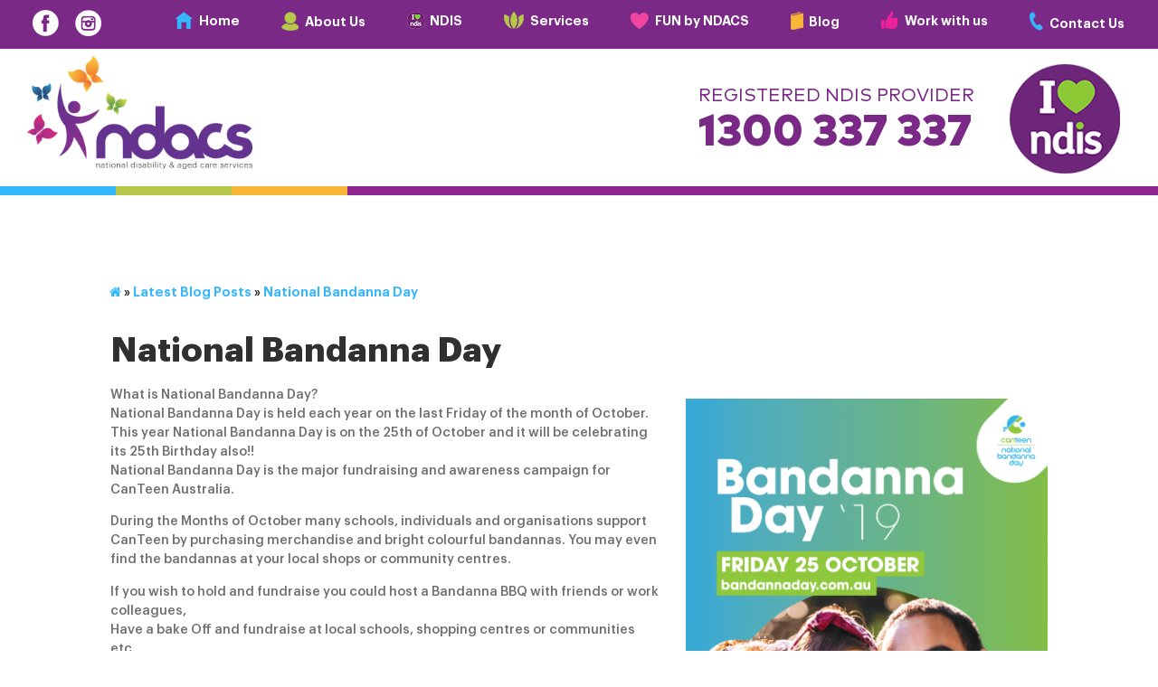

--- FILE ---
content_type: text/html; charset=UTF-8
request_url: https://ndacs.com.au/national-bandanna-day
body_size: 35590
content:
<!doctype html>

<html lang="en" itemscope itemtype="http://schema.org/Organization">
	
	<head>
		
		<meta charset="UTF-8">
<base href="https://ndacs.com.au/">
<title> National Bandanna Day | NDACS - National Disability and Aged Care Services</title>
<meta name="keywords" content="">
<meta name="description" content="What is National Bandanna Day?National Bandanna Day is held each year on the last Friday of the month of October. This year National Bandanna Day ...">
<meta name="robots" content="index, follow">
<meta name="copyright" content="NDACS - National Disability and Aged Care Services">
<meta http-equiv="last-modified" content="Wed, 23 Oct 2019 00:36:49 +0000">
<link rel="canonical" href="https://ndacs.com.au/national-bandanna-day">


<meta name="viewport" content="width=device-width, initial-scale=1">
<meta http-equiv="x-ua-compatible" content="ie=edge">

<link rel="shortcut icon" href="assets/images/favicon.png" />

<meta name="theme-color" content="#f2f2f2">

<!-- Schema.org markup for Google+ -->
<meta itemprop="name" content="NDACS - National Disability and Aged Care Services">
<meta itemprop="description" content="What is National Bandanna Day?National Bandanna Day is held each year on the last Friday of the month of October. This year National Bandanna Day ...">
<meta itemprop="image" content="https://ndacs.com.au/">

<!-- Twitter Card data --> 
<meta name="twitter:card" content="summary">
<meta name="twitter:site" content="https://ndacs.com.au/">
<meta name="twitter:title" content="National Bandanna Day - NDACS - National Disability and Aged Care Services">
<meta name="twitter:description" content="What is National Bandanna Day?National Bandanna Day is held each year on the last Friday of the month of October. This year National Bandanna Day ...">
<meta name="twitter:creator" content="">
<meta name="twitter:image:src" content="https://ndacs.com.au/">
<meta name="twitter:domain" content="https://ndacs.com.au/national-bandanna-day">

<!-- Open Graph data --> 
<meta property="og:title" content="National Bandanna Day - NDACS - National Disability and Aged Care Services" /> 
<meta property="og:type" content="website" /> 
<meta property="og:url" content="https://ndacs.com.au/national-bandanna-day" />
<meta property="og:image" content="https://ndacs.com.au/" />
<meta property="og:description" content="What is National Bandanna Day?National Bandanna Day is held each year on the last Friday of the month of October. This year National Bandanna Day ..." /> 
<meta property="og:site_name" content="NDACS - National Disability and Aged Care Services" />

<!-- set a web app capable website -->
<meta name="apple-mobile-web-app-capable" content="yes">
<meta name="mobile-web-app-capable" content="yes">

<link rel="alternate" type="application/rss+xml" title="NDACS - National Disability and Aged Care Services RSS feed" href="rss">

		<!-- CSS Styles -->
<link rel="stylesheet" type="text/css" href="assets/templates/webfrog-2019/css/bootstrap.css">
<link rel="stylesheet" href="https://cdn.rawgit.com/tonystar/bootstrap-float-label/v4.0.2/bootstrap-float-label.min.css"/>
<!-- font awesome -->
<link rel="stylesheet" href="https://maxcdn.bootstrapcdn.com/font-awesome/4.7.0/css/font-awesome.min.css">
<!-- Import Fonts -->
<link href="https://fonts.googleapis.com/css?family=Open+Sans:300,400,600,700,800&display=swap" rel="stylesheet">
<link rel="stylesheet" type="text/css" href="assets/templates/webfrog-2019/fonts/markpro/stylesheet.css">
<link rel="stylesheet" type="text/css" href="assets/templates/webfrog-2019/fonts/markproBook/stylesheet.css">
<link rel="stylesheet" type="text/css" href="assets/templates/webfrog-2019/fonts/graphik-font/stylesheet.css">

<link rel="stylesheet" type="text/css" href="assets/templates/webfrog-2019/plugins/owl-carousel2/assets/owl.carousel.min.css">
<link rel="stylesheet" type="text/css" href="assets/templates/webfrog-2019/plugins/owl-carousel2/assets/owl.theme.default.min.css">

<link rel="stylesheet" type="text/css" href="/assets/templates/common/js/swipeboxmg/src/css/swipeboxmg.css" media="screen" />
<style>
	#swipebox-action, #swipebox-caption {
		position: relative;
		left: 0;
		z-index: 999;
		height: 50px;
		width: 100%;
	}
	#swipebox-slider {
		padding-top: 50px;
		padding-bottom: 50px;
	}
	#swipebox-caption {
		-ms-transform: translateY(-50px) !important;
		-webkit-transform: translateY(-50px) !important;
		transform: translateY(-50px) !important;
	}
	#swipebox-action {
		-ms-transform: translateY(50px) !important;
		-webkit-transform: translateY(50px) !important;
		transform: translateY(50px) !important;
		top:-50px !important;
		border-bottom: 1px solid rgba(255, 255, 255, 0.2);
	}
	#swipebox-caption {
		position: absolute;
		top: auto;
		bottom: -50px;
		text-align: center;
		border-top: 1px solid rgba(255, 255, 255, 0.2);
	}
	#swipebox-action #swipebox-close {
		background-position: 15px 12px;
		left: auto;
		right: 40px;
	}
	#swipebox-action #swipebox-next {
		background-position: -78px 13px;
		right: 100px;
	}
	#swipebox-action #swipebox-prev {
		background-position: -32px 13px;
		right: 160px;
	}
</style>

<!-- Static Files -->
<link rel="stylesheet" type="text/css" href="assets/templates/webfrog-2019/css/vari.css">
<link rel="stylesheet" type="text/css" href="assets/templates/webfrog-2019/css/nav.css">
<link rel="stylesheet" type="text/css" href="assets/templates/webfrog-2019/css/header.css">
<link rel="stylesheet" type="text/css" href="assets/templates/webfrog-2019/css/style.css">
<link rel="stylesheet" type="text/css" href="assets/templates/webfrog-2019/css/fonts.css">
<link rel="stylesheet" type="text/css" href="assets/templates/webfrog-2019/css/middle-menu.css">
<link rel="stylesheet" type="text/css" href="assets/templates/webfrog-2019/css/forms.css">
<link rel="stylesheet" type="text/css" href="assets/templates/webfrog-2019/css/gallery.css">
<link rel="stylesheet" type="text/css" href="assets/templates/webfrog-2019/css/additional.css">
<link rel="stylesheet" type="text/css" href="assets/templates/webfrog-2019/plugins/aths/style/addtohomescreen.css">

		
		<!--add google tracking scripts here-->
		
	</head>

	<body class="copyright_2019_webfrog">
		
		<header>
			
			<nav id="navbar" class="navbar navbar-webfrog navbar-expand-lg navbar-dark bg-dark sps" data-sps-offset="100">

	<!--site logo-->
	<a class="navbar-brand" href="https://ndacs.com.au/">
		<img src="assets/images/footer-logo.png" class="img-fluid" alt="NDACS - National Disability and Aged Care Services">
	</a>

	<ul class="navbar-nav nav-social d-lg-none mr-auto">
		
		<li class="nav-item">
			<a class="nav-link" href="https://www.facebook.com/NDACS-NDIS-Service-Provider-100378704737512" target="_blank">
				<img src="assets/templates/webfrog-2019/img/icon-face.png" class="img-fluid" alt="Facebook"/>
			</a>
			<p class="sr-only">Facebook</p>
		</li>
	 
		<li class="nav-item">
			<a class="nav-link" href="https://www.instagram.com/ndacs_insta/" target="_blank">
				<img src="assets/templates/webfrog-2019/img/icon-insta.png" class="img-fluid" alt="Instagram"/>
			</a>
			<p class="sr-only">Instagram</p>
		</li>
		
	</ul>

	<!--menu mobile button-->
	<button class="navbar-toggler" type="button" data-toggle="collapse" data-target="#navbarNav" aria-controls="navbarNav" aria-expanded="false" aria-label="Toggle navigation">
		<span class="navbar-toggler-icon"></span>
	</button>

	<!-- Collect the nav links, forms, and other content for toggling -->
	<div class="collapse navbar-collapse" id="navbarNav">
		
		<ul class="navbar-nav nav-social d-none d-lg-flex">

			<li class="nav-item">
				<a class="nav-link" href="https://www.facebook.com/NDACS-NDIS-Service-Provider-100378704737512" target="_blank">
					<img src="assets/templates/webfrog-2019/img/icon-face.png" class="img-fluid" alt="Facebook"/>
				</a>
				<p class="sr-only">Facebook</p>
			</li>
		 
			<li class="nav-item">
				<a class="nav-link" href="https://www.instagram.com/ndacs_insta/" target="_blank">
					<img src="assets/templates/webfrog-2019/img/icon-insta.png" class="img-fluid" alt="Instagram"/>
				</a>
				<p class="sr-only">Instagram</p>
			</li>
			
		</ul>

		<ul class="navbar-nav ml-auto">

			

		
		
			<li class="nav-item">
				<a href="https://ndacs.com.au/" class="nav-link " ><img src="assets/images/icon-01.png" class="img-fluid" alt="Home"/> Home</a>
			</li>
		
		



		
		
			<li class="nav-item">
				<a href="about-us" class="nav-link " ><img src="assets/images/icon-05.png" class="img-fluid" alt="About Us"/> About Us</a>
			</li>
		
		



		
		
			<li class="nav-item">
				<a href="ndacs" class="nav-link " ><img src="assets/images/system-images/iheart.png" class="img-fluid" alt="NDIS"/> NDIS</a>
			</li>
		
		



		
		
			<li class="nav-item">
				<a href="services" class="nav-link " ><img src="assets/images/icon-02.png" class="img-fluid" alt="Services"/> Services</a>
			</li>
		
		



		
		
			<li class="nav-item">
				<a href="funbyndacs" class="nav-link " ><img src="assets/images/icon-04.png" class="img-fluid" alt="FUN by NDACS"/> FUN by NDACS</a>
			</li>
		
		



		
		
			<li class="nav-item">
				<a href="articles" class="nav-link " ><img src="assets/images/icon-03.png" class="img-fluid" alt="Blog"/> Blog</a>
			</li>
		
		



		
		
			<li class="nav-item">
				<a href="work-with-us" class="nav-link " ><img src="assets/images/system-images/work.png" class="img-fluid" alt="Work with us"/> Work with us</a>
			</li>
		
		



		
		
			<li class="nav-item">
				<a href="contact-us" class="nav-link " ><img src="assets/images/icon-06.png" class="img-fluid" alt="Contact Us"/> Contact Us</a>
			</li>
		
		



		</ul>

	</div>

</nav>
			
			<div id="header-bar">
	
	<div class="container-fluid">
		
		<div class="row">
			
			<div class="logo-box mb-3 col-sm-4 col-md-6 col-xl-4 wow bounceInLeft" data-wow-duration="1s">
				<a class="site-logo" href="https://ndacs.com.au/">
					<img src="assets/images/site-logo.png" class="img-fluid" alt="NDACS - National Disability and Aged Care Services">
				</a>
			</div>
			<!--logo-box-->

			<div class="logo-box col-sm-8 col-md-6 offset-xl-3 col-xl-5 d-flex align-items-center justify-content-around wow bounceInRight" data-wow-duration="1s" >
				<div class="header-phone">
					<h4>REGISTERED NDIS PROVIDER</h4>
					<a href="tel:1300 337 337"> 1300 337 337</a>
				</div>
				<!--header-phone-->

				<a href="certified-ndis-provider" class="ndis-logo" target="_blank">
					<img src="assets/images/ndis-logo.png" class="img-fluid" alt="REGISTERED NDIS PROVIDER"/>
				</a>
				<!--ndis-logo-->

			</div>
			<!--logo-box-->

		</div>
		<!--row-->
		
	</div>
	<!--container-->  
	
</div>
<!--header-bar-->
			
			
			
		</header>
		<!-- header -->
		
		<section id="content" class="inner-page page-padding py-5">

	<div class="container-fluid">
		
		<div class="row pt-5">
			
			<div class="breadcrumb mb-4 d-none d-sm-block col-12"><span class="B_crumbBox"><span class="B_firstCrumb"><a class="B_homeCrumb" href="/" title="'Feel the &lt;span&gt;difference&lt;/span&gt;'"><i class="fa fa-home"></i></a></span>  &raquo;  <a class="B_crumb" href="/articles" title="Latest Blog Posts">Latest Blog Posts</a>  &raquo;  <span class="B_lastCrumb"><a class="B_currentCrumb" href="/national-bandanna-day" title="National Bandanna Day">National Bandanna Day</a></span></span></div>
			
			 <!--sidebar left 1 chunk placeholder--->
			
			<div class="main-content col-12  ">

	<div class="row">
		
		<div class="header-box col-12 mb-2">

	<h1>National Bandanna Day</h1>

</div><!-- header-box -->
		
		<div class="text-box col-12 ">

	<p><img class="justifyright" style="float: right;" src="/assets/images/gallery-images/screen-shot-2019-10-23-at-11.34.10-am.png" width="250" height="356" />What is National Bandanna Day?<br />National Bandanna Day is held each year on the last Friday of the month of October.&nbsp; This year National Bandanna Day is on the 25th of October and it will be celebrating its 25th Birthday also!!<br />National Bandanna Day is the major fundraising and awareness campaign for CanTeen Australia.</p>
<p>During the Months of October many schools, individuals and organisations support CanTeen by purchasing merchandise and bright colourful bandannas. You may even find the bandannas at your local shops or community centres.</p>
<p>If you wish to hold and fundraise you could host a Bandanna BBQ with friends or work colleagues,&nbsp;<br />Have a bake Off and fundraise at local schools, shopping centres or communities etc.</p>
<p>For more information on National Bandanna Day and help fundraise please visit <a href="https://www.canteen.org. au/bandanna-day/donate/">https://www.canteen.org. au/bandanna-day/donate/</a></p>
<p>Looking forward on seeing everyone support and wearing colourful bandannas for a wonderful cause.</p>
	
	<a href="articles" class="btn btn-readMore mt-3"><i class="fa fa-angle-double-left"></i> Back to Articles</a>

</div><!-- text-box -->
				
		
		
		
		
		
		<div class="col-12"><a href="articles"><i class="fa fa-angle-left mr-2 my-3"></i> Back to Articles</a></div>
		
		
		
		
	</div><!-- row -->					

</div><!-- main-content -->
			
			 <!--sidebar right 1 chunk placeholder--->
			
		</div><!--row-->
		
	</div><!-- container-fluid --> 

</section><!-- content -->
				
		 
		
		<section id="clients" class="col-12">

	<div class="container-fluid">

		<div class="row">

			<div class="flexbox col-12 page-padding">

				<div class="row">

					<div class="header-box col-12 wow fadeInUp" data-wow-duration="1s" data-wow-offset="200">
						<h2 class="text-sm-center">Testimonials</h2>
					</div>
					<!--header-box-->

					<div class="col-12 pt-xl-5 px-sm-5">

						<div id="owl-carousel" class="owl-carousel owl-theme">

							
							<div class="item card px-xl-4">
								<div class="card-body d-flex flex-column justify-content-center">
									<h3 class="card-title w-100">Pauline Sanders</h3>
									<p class="card-text">NDACS has made it easy for my son Jason to get out and have some fun on a regular basis. The support staff are always excited to see Jason and he always comes home with a smile on his face. Thank you NDACS team! </p>
								</div>
							</div>
							<!--item-->
							<div class="item card px-xl-4">
								<div class="card-body d-flex flex-column justify-content-center">
									<h3 class="card-title w-100">Trent Einsfield</h3>
									<p class="card-text">As a father of four children it has been a struggle to find new and exciting things to do with our wheelchair bound son Daniel. Not anymore thanks to NDACS they organise weekly events and take Daniel out to them. Daniel loves going our with his NDACS groups and cant wait every week to see them.</p>
								</div>
							</div>
							<!--item-->
							<div class="item card px-xl-4">
								<div class="card-body d-flex flex-column justify-content-center">
									<h3 class="card-title w-100">Hanna Sarah</h3>
									<p class="card-text">Very efficient and friendly</p>
								</div>
							</div>
							<!--item-->
							<div class="item card px-xl-4">
								<div class="card-body d-flex flex-column justify-content-center">
									<h3 class="card-title w-100">Anita Azar</h3>
									<p class="card-text">They genuinely care about my daughter and her needs and how to treat her. I trust them with her and so thankful to have found them.</p>
								</div>
							</div>
							<!--item-->
							
						</div>
						<!--owl-carousel-->

					</div>

				</div>
				<!--row-->

			</div>
			<!--flexbox-->

			<div class="bg-image wow fadeInLeft" data-wow-duration="1s">
				<img src="assets/templates/webfrog-2019/img/quote-icon.png" class="img-fluid" alt=""/>
			</div>

			<div class="bg-image bg-right-side wow fadeInRight d-none d-sm-block" data-wow-duration="1s">
				<img src="assets/templates/webfrog-2019/img/quote-icon.png" class="img-fluid" alt=""/>
			</div>

			<div class="fly fly-08 wow bounceInUp" data-wow-duration="2s" data-wow-offset="100">
				<img src="assets/templates/webfrog-2019/img/fly-08.png" class="img-fluid" alt=""/>
			</div><!--fly-->

			<div class="fly fly-09 wow bounceInRight" data-wow-duration="2s" data-wow-offset="200">
				<img src="assets/templates/webfrog-2019/img/fly-09.png" class="img-fluid" alt=""/>
			</div><!--fly-->

		</div>
		<!-- row -->

	</div>
	<!-- container-fluid -->

</section>
<!--clients-->
		
		<section id="home-contact" class="page-padding mt-5 pt-5">

	<div class="container-fluid">

		<div class="row py-5 mt-5">

			<div class="header-box col-lg-10 mb-2 wow fadeInUp" data-wow-duration="1s" data-wow-offset="200">

				<h2>We're different to the others and put YOU first. <br> For your convenience, we will come out to meet you.</h2>

			</div><!--header-box-->

			<div class="text-box col-12 mb-3 wow fadeInUp" data-wow-duration="1.5s" data-wow-offset="200">

				<p>Fill in your contact details and we will call you to arrange a meeting.</p>

			</div><!--text-box-->

			<div class="form-box col-12">

				<form method="post" action="assets/templates/webfrog-2019/plugins/envato-ajax-contact-extend/classes/contact.php" class="contactform-1 w-100" id="homeForm" novalidate>

					<input type="hidden" name="sendtoemail" value="info@ndacs.com.au"/>

					<input type="hidden" name="formid" value="homeForm" />

					<div class="row">

						<div class="form-group col">

							<input type="text" name="name" class="form-control form-control-lg" placeholder="Name" required>

						</div>
						<!--form-group-->

						<div class="w-100 d-sm-none my-1">
						</div>
						<!--divider-->

						<div class="form-group col">

							<input type="text" name="phone" class="form-control form-control-lg" placeholder="Phone" required>

						</div>
						<!--form-group-->

						<div class="w-100 d-lg-none my-1">
						</div>
						<!--divider-->

						<div class="form-group col">

							<input type="email" name="email" class="form-control form-control-lg" placeholder="Email" required>

						</div>
						<!--form-group-->

						<div class="w-100 d-md-none my-1">
						</div>
						<!--divider-->

						<div class="form-group col">
							<p class="btn btn-quick w-100 btn-lg magic text-center mb-0" data-toggle="modal" data-target="#myModal-02">Submit</p>
						</div>
						
					</div>

					<!-- Modal -->
					<div class="modal fade" id="myModal-02" tabindex="-1" role="dialog" aria-labelledby="exampleModalCenterTitle" aria-hidden="true">
						<div class="modal-dialog modal-dialog-centered" role="document">
							<div class="modal-content">
								<div class="modal-header text-light">
									<h5 class="modal-title" id="ModalCenterTitle2">Verification Code</h5>
									<button type="button" class="close text-light" data-dismiss="modal" aria-label="Close">
										<span aria-hidden="true">&times;</span>
									</button>
								</div>
								<div class="modal-body bg-white text-dark">
									<div class="container-fluid">
										<div class="">
											<div class="form-group col">
												Please enter the anti spam code below:<br />
												<img src="assets/templates/webfrog-2019/plugins/envato-ajax-contact-extend/classes/image.php" alt="verification code" border="0" class="img-responsive center-block"/>
											</div>
											<div class="form-group col my-3">
												<input type="text" id="verify-02" name="verify" size="20" class="form-control form-control-lg required input-lg" placeholder="Verification Code" required>
												<div class="valid-feedback col">
													Looks good!
												</div>
												<div class="invalid-feedback col">
													Verification Code required
												</div>
											</div>
											<!--form-group-->

											<div class="form-group col mb-1">
												<button class="btn btn-quick w-100 btn-lg magic text-center" type="submit" name="submit" id="btn-submit">Send Message</button>
											</div>
											<div id="message" class="col-12 mt-2 px-3">
											</div>
										</div>
									</div>
								</div>
								<div class="modal-footer text-light">
									<button type="button" class="btn btn-secondary btn-sm" data-dismiss="modal">Close</button>
								</div>
							</div>
						</div>
					</div>
					<!-- Modal -->

				</form>

			</div>
			<!--form-box-->

			<div class="fly fly-10 wow bounceInUp" data-wow-duration="2s" data-wow-offset="100">
				<img src="assets/templates/webfrog-2019/img/fly-10.png" class="img-fluid" alt=""/>
			</div><!--fly-->

		</div>
		<!-- row -->

	</div>
	<!-- container -->

</section>
<!--home-contact-->
		
		<footer>
			
			<div id="footer-info" class="page-padding">
	
	<div class="container-fluid">
		
		<div class="row">

			<div class="footer-box col-md-6 col-lg-3 my-2 my-md-auto text-center text-md-left wow fadeInUp" data-wow-duration="1s">
				
				<div class="row">
					
					<div class="site-logo col-12">
						<a href="https://ndacs.com.au/" class="d-block mx-auto">
							<img src="assets/images/footer-logo.png" class="img-fluid" alt="NDACS - National Disability and Aged Care Services">
						</a>
					</div>
					<!-- site-logo -->
					
				</div>
				<!--row-->

			</div>
			<!--footer-box-->

			<div class="footer-box col-md-6 col-lg-5 offset-lg-1 my-2 my-md-auto text-center text-md-left wow fadeInUp" data-wow-duration="1s">
				<div class="row">

					<div class="text-box col-12">

						<a href="tel:1300 337 337" class="d-block">1300 337 337</a>
						
						<a href="mailto:info@ndacs.com.au" class="d-block">info@ndacs.com.au</a>

						<a href="javascript:void()" class="d-block">ABN: 95 635 035 764</a>
						
						<a href="javascript:void()" class="d-block">PO Box 1337, Green Valley, NSW, 2168</a>

					</div>
					<!--text-box-->

				</div>
				<!--row-->

			</div>
			<!--footer-box-->

			<div class="footer-box col-md-6 offset-md-6 offset-lg-0 col-lg-3 my-2 my-md-auto wow fadeInUp pt-3" data-wow-duration="1s">

				<div class="row">

					<div class="social-box col-12 text-center">

						<a href="https://www.facebook.com/NDACS-NDIS-Service-Provider-100378704737512" target="_blank">
							<img src="assets/templates/webfrog-2019/img/icon-face.png" class="img-fluid" alt="Facebook"/>
							<p class="sr-only">Facebook</p>
						</a>
						
						
						
						<a href="" target="_blank">
							<img src="assets/templates/webfrog-2019/img/icon-insta.png" class="img-fluid" alt="Instagram"/>
							<p class="sr-only">Instagram</p>
						</a>
						
					</div>
					<!--text-box-->

				</div>
				<!--row-->

			</div>
			<!--footer-box-->

		</div>
		<!--row-->

	</div>
	<!--contianer-fluid-->

</div>
<!--footer-info-01-->
			
			<div id="footer-wrap" class="py-3 text-white text-center">
	
	<div class="container">
		
		<div class="row">
			
			<div id="footer_text" class="col-12 pr-5 pr-sm-3 wow fadeInUp" data-wow-duration="1s">
				<p>Copyright &copy; 2026 NDACS - National Disability and Aged Care Services  |  Website by
					<a href="http://www.webfrog.com.au" target="_blank">Webfrog</a>
				</p>
			</div>
			<!-- footer_text -->

		</div>
		<!-- row -->

	</div>
	<!-- container -->

</div>
<!-- footer-wrap -->
			
		</footer>
		<!-- footer -->
		
		<!-- Optional JavaScript -->
<script src="assets/templates/webfrog-2019/js/scrollPosStyler.min.js"></script>

<!-- jQuery first, then Popper.js, then Bootstrap JS -->
<script src="assets/templates/webfrog-2019/js/jquery-1.11.2.min.js"></script>
<script src="https://cdnjs.cloudflare.com/ajax/libs/popper.js/1.14.3/umd/popper.min.js" integrity="sha384-ZMP7rVo3mIykV+2+9J3UJ46jBk0WLaUAdn689aCwoqbBJiSnjAK/l8WvCWPIPm49" crossorigin="anonymous"></script>
<script src="assets/templates/webfrog-2019/js/bootstrap.js"></script>
<script src="assets/templates/webfrog-2019/js/scrolltopcontrol.js"></script>
<script src="assets/templates/webfrog-2019/js/css-var-polyfill.js"></script>

<!--custom scripts-->
<script type="text/javascript" src="assets/templates/webfrog-2019/plugins/owl-carousel2/owl.carousel.min.js"></script>
<script type="text/javascript">

	$(document).ready(function() {

		//owl-carousel scripts
		var owl = $("#owl-carousel");

		owl.owlCarousel({

			// Most important owl features
			items : 2,
			loop : true,
			center : false,
			responsiveClass:true,
			responsive:{
				// breakpoint from 0 up
				0:{
					margin : 30,
					items:1
				},
				// breakpoint from 750 up
				750:{
					margin : 30,
					items:1
				},
				// breakpoint from 991 up
				991:{
					margin : 60,
					items:2
				},
				// breakpoint from 1180 up
				1180:{
					margin : 60,
					items:2
				},
				// breakpoint from 1699 up
				1699:{
					margin : 60,
					items:2
				}
			},
			responsiveRefreshRate : 200,
			responsiveBaseWidth: window,

			//item Sizing
			autoHeight : false,
			autoWidth : false,
			margin : 60,
			stagePadding : 30,		

			//Video - Enable fetching YouTube/Vimeo/Vzaar videos.
			video : false,
			videoHeight : false,
			videoWidth : false,

			//Basic Speeds
			slideSpeed : 200,
			paginationSpeed : 800,
			rewindSpeed : 1000,

			//Autoplay
			autoplay:true,
			autoplayTimeout:5000,
			autoplayHoverPause:true,

			// Navigation
			nav : true,
			navText : ["<i class='fa fa-angle-left'></i>","<i class='fa fa-angle-right'></i>"],
			rewindNav : true,
			scrollPerPage : false,
			rewind : true,
			slideBy : 1,

			//Pagination
			dots : false,
			dotsEach : false,
			dotData : false,

			// CSS Styles
			baseClass : "owl-carousel",
			theme : "owl-theme",

			//Lazy load
			lazyLoad : false,
			lazyContent : false,
			lazyFollow : true,
			lazyEffect : "fade",

			//Mouse Events
			dragBeforeAnimFinish : true,
			mouseDrag : true,
			touchDrag : true,
			pullDrag : true,
			freeDrag : false,

		});

	});

</script>

<link rel="stylesheet" type="text/css" href="assets/templates/webfrog-2019/plugins/wow/libs/animate.css">
<script src="assets/templates/webfrog-2019/plugins/wow/wow.min.js"></script>
<script>
	var wow = new WOW(
		{
			boxClass:     'wow',      // animated element css class (default is wow)
			animateClass: 'animated', // animation css class (default is animated)
			offset:       0,          // distance to the element when triggering the animation (default is 0)
			mobile:       true,       // trigger animations on mobile devices (default is true)
			live:         true,       // act on asynchronously loaded content (default is true)
			callback:     function(box) {
				// the callback is fired every time an animation is started
				// the argument that is passed in is the DOM node being animated
			},
			scrollContainer: null // optional scroll container selector, otherwise use window
		}
	);
	wow.init()
</script>

<script src='https://unpkg.com/popper.js/dist/umd/popper.min.js'></script>
<script src='https://unpkg.com/tooltip.js/dist/umd/tooltip.min.js'></script>

 <link href='js/fullcalendar/core/main.css' rel='stylesheet' />
    <link href='js/fullcalendar/daygrid/main.css' rel='stylesheet' />



    <script src='js/fullcalendar/core/main.js'></script>
    <script src='js/fullcalendar/daygrid/main.js'></script>

    <script>

		
		$( document ).ready(function() {

			
			 var calendarEl = document.getElementById('calendar');

        var calendar = new FullCalendar.Calendar(calendarEl, {
          plugins: [ 'dayGrid' ],
			
			
			events: [
         {    
title: 'Liverpool Event Cinemas',
description: 'Liverpool Event Cinemas',
          start: '2023-05-01',
          end: '2023-05-01'
        } ,{    
title: 'Club Liverpool Cash Bingo',
description: '',
          start: '2023-05-03',
          end: '2023-05-03'
        } ,{    
title: 'Funday Out at MtAnnan Botanical Gardens',
description: '',
          start: '2023-05-05',
          end: '2023-05-05'
        } ,{    
title: 'Arts & Crafts day',
description: '',
          start: '2023-05-08',
          end: '2023-05-08'
        } ,{    
title: 'sensory activities ',
description: '',
          start: '2023-06-30',
          end: '2023-06-30'
        } ,{    
title: 'virtual summa and fitness activities',
description: '',
          start: '2023-06-28',
          end: '2023-06-28'
        } ,{    
title: 'Shine Shed Campbelltown',
description: '',
          start: '2023-05-10',
          end: '2023-05-10'
        } ,{    
title: 'Free Prize Bingo at Liverpool Catholic Club',
description: '',
          start: '2023-05-12',
          end: '2023-05-12'
        } ,{    
title: 'Club Liverpool Cash Bingo',
description: '',
          start: '2023-05-15',
          end: '2023-05-15'
        } ,{    
title: 'AnnanRoma Food, Beer & Wine Fesitval',
description: '',
          start: '2023-05-17',
          end: '2023-05-17'
        } ,{    
title: 'art class ',
description: '',
          start: '2023-06-26',
          end: '2023-06-26'
        } ,{    
title: 'Shopping at DFO Birkenhead Point',
description: '',
          start: '2023-05-19',
          end: '2023-05-19'
        } ,{    
title: 'Beach Day *weather permitting',
description: '',
          start: '2023-05-22',
          end: '2023-05-22'
        } ,{    
title: 'Magic Mondays',
description: 'Magic Mondays (Casula)',
          start: '2023-05-29',
          end: '2023-05-29'
        } ,{    
title: 'International Day for People Living with a Disability Expo',
description: 'International Day for People Living with a Disability Expo at Casula Powerhouse Museum',
          start: '2023-05-26',
          end: '2023-05-26'
        } ,{    
title: 'Spot and his friends',
description: 'Spot and his friends (Sydney Opera House)',
          start: '2023-06-01',
          end: '2023-06-01'
        } ,{    
title: 'Shine Shed',
description: 'Shine Shed (Campbelltown)',
          start: '2023-06-05',
          end: '2023-06-05'
        } ,{    
title: 'Picnic In the Park for IDPWD',
description: 'Picnic In the Park for IDPWD (Campbelltown)',
          start: '2023-06-09',
          end: '2023-06-09'
        } ,{    
title: 'MacArthur Night Markets',
description: 'MacArthur Night Markets',
          start: '2019-12-06',
          end: '2019-12-06'
        } ,{    
title: 'Christmas Carols',
description: 'Christmas Carols (Campbelltown City)',
          start: '2019-12-07',
          end: '2019-12-07'
        } ,{    
title: 'Events Cinemas',
description: 'Events Cinemas (Liverpool Movie TBA)',
          start: '2023-06-14',
          end: '2023-06-14'
        } ,{    
title: 'Magic Mondays ',
description: 'Magic Mondays (Casula)',
          start: '2019-12-09',
          end: '2019-12-09'
        } ,{    
title: 'Showtime Tuesdays',
description: 'Showtime Tuesdays (Casula)',
          start: '2019-12-10',
          end: '2019-12-10'
        } ,{    
title: 'Product Skills at Apple Store',
description: 'Product Skills at Apple Store – Accessibility features for vision loss seminar (Penrith)',
          start: '2019-12-10',
          end: '2019-12-10'
        } ,{    
title: 'Improving Disability Access & Inclusion Seminar',
description: 'Improving Disability Access & Inclusion Seminar (Liverpool Library)',
          start: '2019-12-11',
          end: '2019-12-11'
        } ,{    
title: 'Disability, Awareness and Equity Workshop',
description: 'Disability, Awareness and Equity Workshop (Dawes Point)',
          start: '2019-12-11',
          end: '2019-12-11'
        } ,{    
title: 'Cash Bingo Liverpool',
description: 'Cash Bingo (Liverpool)',
          start: '2019-12-12',
          end: '2019-12-12'
        } ,{    
title: 'Spot and his friends',
description: 'Spot and his friends (Sydney Opera House)',
          start: '2019-12-14',
          end: '2019-12-14'
        } ,{    
title: 'Magic Mondays',
description: 'Magic Mondays (Casula)',
          start: '2019-12-16',
          end: '2019-12-16'
        } ,{    
title: 'Can Do Clay',
description: 'Can Do Clay (Casula)',
          start: '2019-12-17',
          end: '2019-12-17'
        } ,{    
title: 'Show Time Tuesdays',
description: 'Show Time Tuesdays (Casula)',
          start: '2019-12-17',
          end: '2019-12-17'
        } ,{    
title: 'Free Prize Bingo',
description: 'Free Prize Bingo (Liverpool Catholic Club)',
          start: '2019-12-18',
          end: '2019-12-18'
        } ,{    
title: 'The Rocks Christmas Markets',
description: 'The Rocks Christmas Markets',
          start: '2019-12-20',
          end: '2019-12-20'
        } ,{    
title: 'Carols in the Domain ',
description: 'Carols in the Domain (Sydney)',
          start: '2019-12-21',
          end: '2019-12-21'
        } ,{    
title: 'The Rocks Christmas Markets',
description: 'The Rocks Christmas Markets',
          start: '2019-12-22',
          end: '2019-12-22'
        } ,{    
title: 'BBQ with family and friends at Wollongong Beach',
description: '',
          start: '2023-06-20',
          end: '2023-06-20'
        } ,{    
title: 'Perfume Walk',
description: 'Royal Botannical Gardens',
          start: '2020-10-31',
          end: '2020-10-31'
        } ,{    
title: 'Markets at Lakeside',
description: 'Australian Botanic Gardens - Mt Annan',
          start: '2020-10-25',
          end: '2020-10-25'
        } ,{    
title: 'Picnic at Brighton Beach',
description: 'weather permitting',
          start: '2023-06-23',
          end: '2023-06-23'
        } ,
        
      ],eventRender: function(info) {
                    
                    var title = info.event.title;
                     var desc = info.event.extendedProps.description;

                    $(info.el).popover({
                        title: title,
                        placement:'top',
                        trigger : 'hover',
                        content: desc+ ' ',
                        container:'body'
                    }).popover('show');
                } 
        });

        calendar.render();
			
}); 

    </script>



<script src="assets/templates/webfrog-2019/js/jquery.mobile.custom.min.js"></script>
<script type="text/javascript">  
	$(document).ready(function() {  
		$("#carousel-webfrog").swiperight(function() {  
			$("#carousel-webfrog").carousel('prev');  
		});  
		$("#carousel-webfrog").swipeleft(function() {  
			$("#carousel-webfrog").carousel('next');  
		});  
	});  
</script>

<!--script type="text/javascript" src="/assets/templates/common/js/swipeboxmg/lib/jquery-2.0.3.js"></script>  -->
<script type="text/javascript" src="/assets/templates/common/js/swipeboxmg/src/js/jquery.swipebox.js"></script>

<script type="text/javascript">
	$(function() {

		$( '.zoomthumbnail' ).swipebox({
			useCSS : true, // false will force the use of jQuery for animations
			initialIndexOnArray: 0, // which image index to init when a array is passed
			hideBarsOnMobile : true, // false will show the caption and navbar on mobile devices
			hideBarsDelay : 0, // 0 to always show caption and action bar
			videoMaxWidth : 1140, // videos max width
			beforeOpen: function(){} , // called before opening
			afterClose: function(){} // called after closing
		});
	});
</script>
<link rel="stylesheet" type="text/css" href="assets/templates/webfrog-2019/plugins/envato-ajax-contact-extend/assets/css/contact.css">
<script src="assets/templates/webfrog-2019/plugins/envato-ajax-contact-extend/assets/js/jquery.jigowatt.js"></script>

<script type="text/javascript">

	$(document).ready(function(){

		$('html, body').delay(600).animate({
			scrollTop: $("#content").offset().top
		}, 800);

	});

</script>



		
	</body>
	
</html>

--- FILE ---
content_type: text/html; charset=utf-8
request_url: https://ndacs.com.au/assets/templates/webfrog-2019/plugins/envato-ajax-contact-extend/classes/image.php
body_size: 4321
content:
�PNG

   IHDR   P      4!�  OIDATX�MYY�lWq�a����p��2��bǁ�!b�6B) !�_�)Q"��H(Xf���+!!�6�D�s�N��=�UUy�>���O��{������ƿ�΍���dD<=�mR" 1D`��.߽;W����Q6�\Ut�j5�2�b)����   !P�r��~W�`�u��/3�&��k.��$�#��J�i�y��*,a�w������I.��a����4,bD�1��ͳ������Tm V�j�^NN��4O�b1aJ�!��u]�Q�U�iRS`� � 0.W!F�n�<�*��US���8�b�6M�ߗ+W�~��6o���Պ@J4M
 1a �ׯ�f�u��J?��*����u$F2���h��B@Ȍ���x�Z�
Rt ����y�iR��5mX,��1F�g5�v�� !H�x���u,b�( ��R��7",���^MU�����D���1!"�!�����̳���W��,!����v�ڵ
rVUP=D^׬j�X�	�C���n/fF�A���Y=ڮ+�(* ��4a�f0�Em��&�������+U�j  �}�YE��h�����b! "�DLxz��Q��8*��D2�ZGO}����0�aPDD�[�����
D�
�	����Zxroݚ�`��  ��Jn6��x��#F#FfQ5S03
Tל������!��
"A���VS1�ݾ�-#�4�r�p^�y���i ..�~�C�a(����j�`f}/� j#���q�{���� ��9��KѾ�a�*Q]��~��R$)��	CD �m��)1Ȇ�̖�-�ñU g5���:(�UEUŪ�d[, x^��bf"�\���� �^�ΙEl��a(�$s��"88�b$ p��"�HM�s�q�v�P�N��Y�YE��m����侗_�E�d��l���J�� B@U�b�DpC!B ���U����xB5f4��	 0O�v �_��|�}��3��jU���������&)Ř�0��ꚶ�r��#�v���E�	 RE�Ȍa��LȌ��C_R�M�г��A)������_#b�h
 �Xr�D�k�l�<I.�g���6�$GjD��"H1cƋ���^�Vu])�r��:��n��� �,:gEĪ���<�0��e�)�b�� �e�b��R,�w_s���^����ň1"γ������9&Z������E"��l$FbFO��I�}K�
�]�T���"r�I۲��u�L���FfG���v��ޝ������q\M��Y9��!1v]�@̸\���c�^-U��gU1:?O������̦I�AD,%�Z嬥3�WQ�A�ANNb�0��U�DHL�ꫝ�����$��0h]���n�K�)F�C����T5ϳ����
sVo��ʕ���j��m�6�V1&T��ձ@�8�bjӤf�8=T"��+� ]_�K/m�ĥ��Y�¤u��${ 3>��4��!`��<Iו�7Ǔ�hf)2Z�B b�Mh�i�Kw]af �����.�@u�Rt�*b1�~_�� aPU�7�P�K�2���"�*��&�'3��)QJ�MTl��Ӭ�e�e�=O���C�m��I��_���?��cfu��   ž��?�w}������ ���yVQ35Qs��1���� >�ŷ������>�ŷ������I�nK��nx�����u�/�=,�#6%�k�FG!f�.E����mfj��1�qk1&\.���O����o|�%�L'������}����:Tͳ�� ����71��M�īU���z�ԣ�^E��������� ��7?��
��l�u�q"��K�R�Rl�+�@�1����y�|,�H�(��BJ��U��*�@}/Ӥ��վ��� ���<�X�y�|�mN��,n6���O�B��:���W���zۓ�� ��_�����,���_�����v9g}��G��i����|x�K/���V�p�Zն!gF�Y׫�*�	SEL��1��9[U��F3��8O""65{I��8���=%�*�������)��w�_y�δ��o��� ��aӤ��� ��@!�����^L���ؿ|�Ur֜���� }�[RŋE�>��HP���!��8Jߗq�m��E>?O9����7�e���g�� T5�:�Y��}�^����?rHW��h��	 y�;wf?MbF t$�iTb|��~
 �=��QK.!g���\��g^����? ?^)���<����8��y�M�>n��Y�SE!�K��+~1z�����3��w?�л>�  �׿�z�j�^��Ǟ|p��g�ɯ<=MN{p�J9�U F����쑨�n����cB�������� ?~�T���[S��jN�R�p��b �=�^B�<8U�D�	̠�Y��Y��i���Ĉ�E�/���������~�m �ܗ�R ��[�z�+�8���g_^.����0[�@�����ۿ����1����I�*��ßy ~�ܯK��E�rv���Ut9 ��4|�Ju~�����ed����RL�L�[,���W9�I��s��!���P�\��P��cO>8g].��i1g�>��8��}�/����|�C�~�����/� ��č���~솊墾'yc?��G���+��޽��_��&���?�}_�6�����r�ܞ8�)��* �a5�z���d0��Z���8
��7 �{_�iÇ��g.6M�;��_?�4��E~�������m]�����i\,y���ʏ��v�_z��g_v5��zⳏ�W1\,y�
�U�F���;�w~UQL$E��ܹ=ݾ=)
 �}�Un�h�7 �j:;O!`�z�ִەłE������g^v^�w?���m�9,}I���.��\I"��'����~���rz��Y�A�u�1�3�1����C���+���+��>��GKQ'����r��"�,�6�z�}���즇o����s7֫��,�a�+<�����@��i��f��n�kD\��/�Dx��4�R�lf��Z!��3��� .b��p���a)�W�VUE�6��q�<�*��'b9+\*��m�v��ѓ���H�oOLx~%��1M껽_ܯ��������S"�L$��8M.���d�4Er�ѡ}�kf�T�ݻs���"सߕ���)U����y�
U�Ys6 P��t�TŖ�P�����p�~ɥz�i���4�g0F�*�������B,Ū��A�Q�Q|7�Yp}�%�*�\LԚ�C�yVU�;1���T��u��jU��q�X�����"��a?G�i�"$g30��f0���<��Ug�pi��]'`@�E���:?Os6 ���٭؜u������zS�|�Q �I�()���v F�8m�^v�2�Ҷ� �A�Y�X��j��0v�i�1F:;�nߺA]���8�*��߶�gG�: o17^��2��ZE" ��_ﻜ͋�x��ȁ}KU��y�8N��lw���h�  �v��v3�-��M�ӄ]WJ�;w�R�����pؗb�pv����T3V���x ����M۲�a7�G��y�i��.�H���0�bq�[��r;����頙S��+�(��ϟ�D�� P�!�0�4)4ϳM��b� 1q����<�3GU��Ε+�r�=�;wf�KQ���]\dw��]�q����k_�"�� ���\4�l2��'7R�@.� U@��5��.6������.
�P�T�my�e���B<���.��� "N��5#�9?����m�N��R`�l3�r�c��MD͠�ħ."a)"�@U�1�KWyN��~�M�J��"�-_������uE����8�)c� �!`׉)3��|$�HC_��CD5H�rQv���'����j�y��<�o5!`�F�H����$�Df#�we�͋6�-�˭.�b"4�<�b�ݝ�1U[,��Gz�h%����4��{�)�q(�4-lv�(�BS�r���8P��	,$����"�`����g�<�f��Q�ADm��m�W�V�(�}98τ�g�n��;��S��ykĄ��ÿ�/�knۀ�MV"�.�6������}��]��    IEND�B`�

--- FILE ---
content_type: text/css
request_url: https://ndacs.com.au/assets/templates/webfrog-2019/fonts/markpro/stylesheet.css
body_size: 905
content:
/* This stylesheet generated by Transfonter (https://transfonter.org) on December 6, 2017 12:17 AM */

@font-face {
    font-family: 'MarkPro_black';
    src: url('DSLCLUMarkPro-Black.eot');
    src: url('DSLCLUMarkPro-Black.eot?#iefix') format('embedded-opentype'),
url('DSLCLUMarkPro-Black.woff2') format('woff2'),
url('DSLCLUMarkPro-Black.woff') format('woff'),
url('DSLCLUMarkPro-Black.ttf') format('truetype'),
url('DSLCLUMarkPro-Black.svg#DSLCLU+MarkPro-Black') format('svg');
    font-weight: 900;
    font-style: normal;
}

@font-face {
    font-family: 'MarkPro';
    src: url('MarkPro-Bold.eot');
    src: url('MarkPro-Bold.eot?#iefix') format('embedded-opentype'),
url('MarkPro-Bold.woff2') format('woff2'),
url('MarkPro-Bold.woff') format('woff'),
url('MarkPro-Bold.ttf') format('truetype'),
url('MarkPro-Bold.svg#MarkPro-Bold') format('svg');
    font-weight: bold;
    font-style: normal;
}


--- FILE ---
content_type: text/css
request_url: https://ndacs.com.au/assets/templates/webfrog-2019/fonts/markproBook/stylesheet.css
body_size: 484
content:
/* This stylesheet generated by Transfonter (https://transfonter.org) on December 14, 2017 12:20 AM */

@font-face {
    font-family: 'MarkPro-Book';
    src: url('MarkPro-Book.eot');
    src: url('MarkPro-Book.eot?#iefix') format('embedded-opentype'),
url('MarkPro-Book.woff2') format('woff2'),
url('MarkPro-Book.woff') format('woff'),
url('MarkPro-Book.ttf') format('truetype'),
url('MarkPro-Book.svg#MarkPro-Book') format('svg');
    font-weight: normal;
    font-style: normal;
}


--- FILE ---
content_type: text/css
request_url: https://ndacs.com.au/assets/templates/webfrog-2019/css/vari.css
body_size: 1867
content:
@charset "utf-8";
/*-- Colour Pallet --*/
:root {
	/*-- main color pallet --*/
	--main: #7b2987;
 	--alt: #35b7ff;
 	--alt2: #fdb734;
    --links: #35b7ff;
	
	/*-- background color pallet --*/
	--bg-main: rgba(23,23,23,1);
 	--bg-alt: rgba(23,23,23,1);
	
	/*-- offline/404 pages --*/
	--dark: #3C4A5A; 
	--light: #BDC8D3;
	
	/*-- text color pallet --*/
	--header: #313031;
	--text: #707070;
}

/*-- Global Settings --*/
body {
	font-family: 'Graphik';
    font-weight: 600;
}
h1, h2, h3, h4, h5, h6, h7 {
	font-family: 'Graphik';
    font-weight: bold;
}
p {
	font-family: 'Graphik';
    font-weight: normal;
}
a,
a[href^=tel] {
	text-decoration:none;
	color: var(--links);
}
a:hover,
a[href^=tel]:hover {
	color: inherit;
}
a, a:hover, a:focus {
	text-decoration: none;
}
.btn {
	font-family: 'Graphik';
    font-weight: 500;
}
strong,
b {
	color: var(--links);
    font-weight: inherit;
}

/*-- Styling --*/
.page-padding {
	padding-left: 0;
	padding-right: 0;
}

.fc-event, .fc-event-dot {
    background-color: var(--main) !important;
}
.fc-event {
    position: relative;
    display: block;
    font-size: 0.85em;
    line-height: 1.4;
    border-radius: 3px;
    border: 1px solid  var(--main) !important;
    color: #fff !important;
}

/* Small devices (576px and up) */
@media (min-width: 576px) {
	.page-padding {
		padding-left: 1rem;
		padding-right: 1rem;
	}
}
/* Small devices (tablets, 768px and up) */
@media (min-width: 768px) {

}
/* Medium devices (desktops, 992px and up) */
@media (min-width: 992px) {

}
/* Large devices (large desktops, 1200px and up) */
@media (min-width: 1200px) {
    .inner-page.page-padding,
	.page-padding {
		padding-left: 8.3333%;
		padding-right: 8.3333%;
	}
}
/* X Large devices (large desktops, 1600px and up) */
@media (min-width: 1600px) {
	.page-padding {
		padding-left: 16.6666%;
		padding-right: 16.6666%;
	}
}

--- FILE ---
content_type: text/css
request_url: https://ndacs.com.au/assets/templates/webfrog-2019/css/nav.css
body_size: 10151
content:
@charset "utf-8";
/*-- Nav Section 04
----------------------------------------------------------------------*/
/*--- webfrog nav options ---*/
.navbar-webfrog {
	padding: 0.5rem 0.75rem;
	position: relative;
	top: 0;
	left: 0;
	right: 0;
	z-index: 100;
	background-color: var(--main) !important;
}
.navbar-dark .navbar-toggler {
    color: rgba(255,255,255,1);
    border-color: rgba(255,255,255,0.75);
}
.navbar-dark .navbar-text {
    color: rgba(255, 255, 255, 1);
}
.navbar-dark .navbar-nav .nav-link img {
   margin-bottom: 0.25rem;
    margin-right: 0.25rem;
}
 .navbar-nav .nav-link {
    padding-right: 1rem;
    padding-left: 1rem;
	text-align: right;
}
.navbar-dark .navbar-nav .show > .nav-link, 
.navbar-dark .navbar-nav .active > .nav-link, 
.navbar-dark .navbar-nav .nav-link.show, 
.navbar-dark .navbar-nav .nav-link.active {
    color: #fff;
}
.navbar-dark .navbar-nav .nav-link {
    color: rgba(255,255,255,1);
}
.navbar-dark .navbar-nav .nav-link:hover, 
.navbar-dark .navbar-nav .nav-link:focus {
    color: rgba(255, 255, 255, 1);
}

.navbar-dark .navbar-nav .show > .nav-link.blue, 
.navbar-dark .navbar-nav .active > .nav-link.blue, 
.navbar-dark .navbar-nav .nav-link.blue.show, 
.navbar-dark .navbar-nav .nav-link.blue.active {
    color: #35b7ff !important;
}
.navbar-dark .navbar-nav .show > .nav-link.green, 
.navbar-dark .navbar-nav .active > .nav-link.green, 
.navbar-dark .navbar-nav .nav-link.green.show, 
.navbar-dark .navbar-nav .nav-link.green.active {
    color: #b6c849 !important;
}
.navbar-dark .navbar-nav .show > .nav-link.orange, 
.navbar-dark .navbar-nav .active > .nav-link.orange, 
.navbar-dark .navbar-nav .nav-link.orange.show, 
.navbar-dark .navbar-nav .nav-link.orange.active {
    color: #f8b639 !important;
}
.navbar-dark .navbar-nav .show > .nav-link.pink, 
.navbar-dark .navbar-nav .active > .nav-link.pink, 
.navbar-dark .navbar-nav .nav-link.pink.show, 
.navbar-dark .navbar-nav .nav-link.pink.active {
    color: #f245a1 !important;
}


.navbar-dark .navbar-nav .nav-link.blue:hover, 
.navbar-dark .navbar-nav .nav-link.blue:focus {
    color: #35b7ff !important;
}
.navbar-dark .navbar-nav .nav-link.green:hover, 
.navbar-dark .navbar-nav .nav-link.green:focus {
    color: #b6c849 !important;
}
.navbar-dark .navbar-nav .nav-link.orange:hover, 
.navbar-dark .navbar-nav .nav-link.orange:focus {
    color: #f8b639 !important;
}
.navbar-dark .navbar-nav .nav-link.pink:hover, 
.navbar-dark .navbar-nav .nav-link.pink:focus {
    color: #f245a1 !important;
}






/*--- nav brand options ---*/
.navbar-webfrog .navbar-brand {
	color: #999999;
	z-index: 2;
	margin-right: 0;
	margin-bottom: 1rem;
}
.navbar-webfrog .navbar-brand:hover, 
.navbar-webfrog .navbar-brand:focus {
	color: #ffffff;
	background-color: transparent;
}

/*--- Drop Down Nav Options ---*/
 .dropdown-menu {
	font-size: 0.9em;
	color: #fff;
	text-align: right;
	background-color: transparent;
	border: 1px solid rgba(0, 0, 0, 0.15);
	border-radius: 0.25rem;
	padding-right: 1rem;
}
 .dropdown-item {
	display: block;
	width: 100%;
	padding: 0.25rem 1.5rem;
	clear: both;
	font-weight: 400;
	color: #fff;
	text-align: inherit;
	white-space: nowrap;
	background-color: transparent;
	border: 0;
}
 .dropdown-item.active, 
 .dropdown-item:active {
	color: var(--alt);
	text-decoration: none;
	background-color: var(--main);
}
 .dropdown-item:hover, 
 .dropdown-item:focus {
	color: var(--alt);
	text-decoration: none;
	background-color: var(--main);
}

.nav-social img {
    max-width: 32px;
    max-width: 2rem; 
}
.navbar-expand-lg .navbar-nav.nav-social .nav-link {
    padding-right: 0.5rem;
    padding-left: 0.5rem;
    text-align: center;
}
.navbar-dark .navbar-nav.nav-social .nav-link, 
.navbar-dark .navbar-nav.nav-social .nav-link {
    filter: invert(0);
    transition: all ease 0.3s;
}
.navbar-dark .navbar-nav.nav-social .nav-link:hover, 
.navbar-dark .navbar-nav.nav-social .nav-link:focus {
    filter: invert(1);
}

.navbar-nav.nav-social {
    flex-direction: row;
}

/*--- Sticky Nav Options ---*/
.sps--abv .navbar-brand img {
	max-height: 80px;
	max-height: 5rem;
    display: none;
}
.sps--blw.navbar {
	position: fixed;
	top: 0;
	width: 100%;
	z-index: 9999;
	padding: 0.5rem 1rem ;
    background-color: var(--main) !important;
}
.sps--blw .navbar-brand {
	margin-bottom: 0;
}
.sps--blw .navbar-brand img {
	max-height: 35px;
	max-height: 2.1875rem;
}
.sps--blw .nav-social {
    display: none !important;
}





/*--- Animated button settings ---*/
 .navbar-toggler {
	position: relative;
}
 .navbar-toggler:focus,
 .navbar-toggler:active {
    outline: 0;
}
 .navbar-toggler span.bars {
   display: block;
   background-color: #fff;
   height: 3px;
   width: 25px;
   margin-top: 4px;
   margin-bottom: 4px;
   -webkit-transform: rotate(0deg);
   -moz-transform: rotate(0deg);
   -o-transform: rotate(0deg);
   transform: rotate(0deg);
   position: relative;
   left: 0;
   opacity: 1;
}
 .navbar-toggler span.bars:nth-child(1),
 .navbar-toggler span.bars:nth-child(3) {
   -webkit-transition: transform .35s ease-in-out;
   -moz-transition: transform .35s ease-in-out;
   -o-transition: transform .35s ease-in-out;
   transition: transform .35s ease-in-out;
}
 .navbar-toggler:not(.collapsed) span.bars:nth-child(1) {
    position: absolute;
    left: 8px;
    top: 10px;
    -webkit-transform: rotate(135deg);
    -moz-transform: rotate(135deg);
    -o-transform: rotate(135deg);
    transform: rotate(135deg);
    opacity: 0.9;
}
 .navbar-toggler:not(.collapsed) span.bars:nth-child(2) {
    height: 14px;
    visibility: hidden;
    background-color: transparent;
}
 .navbar-toggler:not(.collapsed) span.bars:nth-child(3) {
    position: absolute;
    left: 8px;
    top: 10px;
    -webkit-transform: rotate(-135deg);
    -moz-transform: rotate(-135deg);
    -o-transform: rotate(-135deg);
    transform: rotate(-135deg);
    opacity: 0.9;
}



/*--- Navbar sidebar settings ---*/
 .leftmenutrigger {
	position: relative;
    font-size: 1.25rem;
    line-height: 1;
    background-color: transparent;
    border: 1px solid transparent;

    border-radius: .25rem;
}
 .navbar-toggler.leftmenutrigger {
    color: rgba(255,255,255,.5);
    border-color: rgba(255,255,255,0);
	background-color: var(--main);
	border-radius: 0;
	padding: 0.25rem 0.5rem;
}
 .navbar-toggler.leftmenutrigger:before {
	content: '';
	position: absolute;
	top: 10px;
	left: -10px;
	width: 100%;
	height: 100%;
	background-color: var(--main);
	opacity: 0.2;
}
 .show .navbar-nav.side-nav {
	left: 0;
}
 .navbar-nav.side-nav {
	background: #094247;
	box-shadow: 2px 1px 2px rgba(0,0,0,.1);
	position: fixed;
	top: 0;
	flex-direction: column !important;
	left: -220px;
	width: 200px;
	overflow-y: auto;
	bottom: 0;
	overflow-x: hidden;
	padding: 1.5rem 1rem;
	z-index: 110;
}
.sps--blw.navbar-dark .navbar-toggler.leftmenutrigger {
	margin-right: 0;
	margin-left: 0.5rem;
	right: 0.5rem;
	display: block;
}
.animate {
	-webkit-transition: all .25s ease-in-out;
	-moz-transition: all .25s ease-in-out;
	-o-transition: all .25s ease-in-out;
	-ms-transition: all .25s ease-in-out;
	transition: all .25s ease-in-out
}

/* Small devices (tablets, 768px and up) */
@media (min-width: 576px) {
	.navbar-webfrog {
		padding: 0.5rem 1rem;
	}
	 .navbar-nav.side-nav {
		background: #094247;
		box-shadow: 2px 1px 2px rgba(0,0,0,.1);
		position: fixed;
		top: 0;
		flex-direction: column !important;
		left: -320px;
		width: 300px;
		overflow-y: auto;
		bottom: 0;
		overflow-x: hidden;
		padding: 2.5rem 2rem;
		z-index: 110;
	}
	.navbar-dark .navbar-toggler.leftmenutrigger {
		color: rgba(255,255,255,.5);
		border-color: rgba(255,255,255,0);
		background-color: var(--main);
		border-radius: 0;
		padding: 0.25rem 0.5rem;
	}
	
	/*--- Sticky Nav Options ---*/
	.sps--blw.navbar {
		position: fixed;
		top: 0;
		width: 100%;
		z-index: 9999;
		padding: 0.5rem 1rem ;
		/*background-color: var(--main) !important;*/
		flex-direction: row !important;
	}
	.sps--abv .navbar-brand img {
		max-height: 101px;
		max-height: 6.3125rem;
	}
	.sps--blw .navbar-brand img {
		max-height: 40px;
		max-height: 2.5rem;
	}
	.sps--blw.navbar-dark .navbar-toggler.leftmenutrigger {
		top: 0;
		position: relative;
		margin-right: 0;
		margin-left: 1rem;
		right: 0;
	}
	
}

/* Medium devices (tablets, 768px and up) */
@media (min-width: 768px) {
	.navbar-webfrog {
		padding: 0.5rem 1rem;
	}
	.navbar-webfrog .navbar-brand {
		margin-right: 1rem;
		margin-bottom: 0;
	}
	
	/*--- Sticky Nav Options ---*/
	.sps--blw.navbar {
		top: 0;
		padding: 0.1rem 1rem;
	}
	
}

/* Large devices (desktops, 992px and up) */
@media (min-width: 992px) {
	.navbar-webfrog {
		padding: 0.5rem 1rem;
	}
	 .navbar-expand-lg .navbar-nav .nav-link {
		padding-right: 1.2rem;
		padding-left: 1.2rem;
		text-align: center;
	}
	
	/*--- Sticky Nav Options ---*/
	.sps--blw.navbar {
		top: 0;
		padding: 0.1rem 1rem;
	}
	
	/*--- Drop Down Nav Options ---*/
	 .dropdown-menu {
		font-size: 1rem;
		color: #212529;
		text-align: right;
		background-color: #fff;
		border: 1px solid rgba(0, 0, 0, 0.15);
		border-radius: 0.25rem;
	}
	 .dropdown-item {
		display: block;
		width: 100%;
		padding: 0.25rem 1.5rem;
		clear: both;
		font-weight: 400;
		color: #212529;
		text-align: inherit;
		white-space: nowrap;
		background-color: transparent;
		border: 0;
	}
	 .dropdown-item.active, .dropdown-item:active {
		color: #fff;
		text-decoration: none;
		background-color: var(--main);
	}
	 .dropdown-item:hover, .dropdown-item:focus {
		color: #fff;
		text-decoration: none;
		background-color: var(--main);
	}
		
}

/* Extra large devices (large desktops, 1200px and up) */
@media (min-width: 1200px) {
	.navbar-webfrog {
		padding: 0.25rem 1rem;
	}
	.navbar-expand-lg .navbar-nav .nav-link {
		padding-right: 1.6rem;
		padding-left: 1.6rem;
		text-align: center;
	}
	/*--- Sticky Nav Options ---*/
	.sps--blw.navbar {
		top: 0;
		padding: 0.1rem 1rem;
	}
}

/* Webfrog extra devices (large desktops, 1600px and up) */
@media (min-width: 1600px) {
	.navbar-webfrog {
		padding: 0.25rem 8.3333%;
	}
	
	/*--- Sticky Nav Options ---*/
	.sps--blw.navbar {
		padding: 0.1rem 8.333%;
	}
}

--- FILE ---
content_type: text/css
request_url: https://ndacs.com.au/assets/templates/webfrog-2019/css/header.css
body_size: 6089
content:
@charset "utf-8";
/*-- Header Section
----------------------------------------------------------------------*/
header {
	position: relative;
}

#header-bar {
    position: relative;
    padding: 0.5rem 1rem 1rem;
}
#header-bar:before {
    content: '';
    position: absolute;
    bottom: 0;
    left: 0;
    right: 0;
    height: 10px;
    background: red;
    background-image: linear-gradient(90deg, #35b7ff 10%, #b6c849 10%, #b6c849 20%, #f8b639 20%, #f8b639 30%, #8c268e 30%, #8c268e)
}
#header-bar .site-logo img {
    max-height: 88px;
    max-height: 5.5rem;
}
.ndis-logo img {
    margin-left: 1rem;
    max-width: 92px;
    max-width: 5.75rem;
}
.header-phone h4 {
    font-family: 'MarkPro-Book';
    font-weight: normal;
    font-size: 16px;
    font-size: 1rem;
    color: var(--main);
    margin: 0;
    line-height: 1;
}
.header-phone a {
    font-family: 'MarkPro_black';
    font-weight: 900;
    font-size: 36px;
    font-size: 2.25rem;
    color: var(--main);
    margin: 0;
    line-height: 1;
}

/*-- Slider Section --*/
#slider {
    position: relative;
}
#slider:after {
    content: '';
	position: absolute;
	top: 0;
	bottom: 0;
	left: 0;
	right: 0;
    background-image: url("../img/divider-01.png");
    background-position: left bottom;
    background-size: auto 60px;
    /*background-size: 100% auto;*/
    background-repeat: no-repeat;
    pointer-events: none;
}
#slider .carousel-item {
    min-height: 300px;
	background-size: cover;
	background-repeat: no-repeat;
	background-position: center;
}
/*#slider .carousel-item:before {
	content: '';
	position: absolute;
	top: 0;
	bottom: 0;
	left: 0;
	right: 0;
}*/
#slider .carousel-caption {
	position: absolute;
    right: 2rem;
    bottom: 55%;
    transform: translateY(55%);
    left: 2rem;
    z-index: 10;
    padding-top: 20px;
    padding-bottom: 20px;
    color: #fff;
    text-align: left;
}
#slider .carousel-caption h2 {
	font-size: 40px;
	font-size: 2.5rem;
	color: #fff;
    margin-bottom: 2rem;
}
#slider .carousel-caption h2 span {
    position: relative;
}
#slider .carousel-caption h2 span:before {
    content: '';
	position: absolute;
	bottom: -10px;
	left: 0;
	right: 0;
    
    height: 6px;
    background-color: #b6c849;
}
#slider .carousel-caption p {
	font-size: 14px;
	font-size: 0.875rem;
	color: #fff;
    font-weight: 500;
}
.btn-slider {
	color: #fff;
	background-color: var(--alt2);
	border-color: var(--alt2);
    padding: 0.5rem 2rem;
    width:100%;
}
.btn-readMore {
	color: #fff;
	background-color: var(--main);
	border-color: var(--main);
    padding: 0.5rem 2rem;
    width:100%;
}
.btn {
	border-radius: 10px;
}
.btn:hover, .btn:focus {
	background-color: #4b4b4b;
	border-color: #4b4b4b;
	color: #fff;
}

.mobile-box {
    background-color: #b92785;
    color: #fff;
}

/* Small devices (tablets, 768px and up) */
@media (min-width: 576px) {
	#slider .carousel-item {
		height: calc(100vh - 61px - 125px);
		min-height: 500px;
	}
	#slider .carousel-caption {
		position: absolute;
		right: 30%;
		bottom: 55%;
		transform: translateY(55%);
		left: 3rem;
		z-index: 10;
		padding-top: 20px;
		padding-bottom: 20px;
		color: #fff;
		text-align: left;
	}
	#slider .carousel-caption h2 {
		font-size: 44px;
		font-size: 2.75rem;
		color: #fff;
	}
	#slider .carousel-caption p {
		font-size: 16px;
		font-size: 1rem;
		color: #fff;
	}
    .btn-slider {
        width:auto;
    }
    .btn-readMore {
        width:auto;
    }
}

/* Medium devices (tablets, 768px and up) */
@media (min-width: 768px) {
    #slider:after {
        content: '';
        position: absolute;
        top: 0;
        bottom: 0;
        left: 0;
        right: 0;
        background-image: url("../img/divider-01.png");
        background-position: center bottom;
        background-size: 100% 100px;
        /*background-size: 100% auto;*/
        background-repeat: no-repeat;
        pointer-events: none;
    }
	#slider .carousel-item {
		height: calc(100vh - 61px - 125px);
		min-height: 500px;
	}
	#slider .carousel-caption {
		position: absolute;
		right: 30%;
		bottom: 55%;
		transform: translateY(55%);
		left: 3rem;
		z-index: 10;
		padding-top: 20px;
		padding-bottom: 20px;
		color: #fff;
		text-align: left;
	}
	
}

/* Large devices (desktops, 992px and up) */
@media (min-width: 992px) {
    #header-bar .site-logo img {
        max-height: 140px;
        max-height: 8.75rem;
    }
	#slider .carousel-item {
		height: calc(100vh - 60px - 188px);
		min-height: 660px;
	}
	#slider .carousel-caption {
		position: absolute;
		right: 30%;
		bottom: 55%;
		transform: translateY(55%);
		left: 3rem;
		z-index: 10;
		padding-top: 20px;
		padding-bottom: 20px;
		color: #fff;
		text-align: left;
	}
    .ndis-logo img {
        margin-left: 1rem;
        max-width: 135px;
        max-width: 8.4375rem;
    }
    .header-phone h4 {
        font-size: 24px;
        font-size: 1.4rem;
    }
    .header-phone a {
        font-size: 54px;
        font-size: 3.375rem;
    }
    #slider .carousel-caption h2 {
		font-size: 82px;
		font-size: 5.125rem;
		color: #fff;
	}
	#slider .carousel-caption p {
		font-size: 24px;
		font-size: 1.5rem;
		color: #fff;
	}
}

/* Extra large devices (large desktops, 1200px and up) */
@media (min-width: 1200px) {
	#slider .carousel-item {
		height: calc(100vh - 54px - 162px);
		min-height: 600px;
	}
	#slider .carousel-caption {
		position: absolute;
		right: 40%;
		bottom: 55%;
		transform: translateY(55%);
		left: 8.3333%;
		z-index: 10;
		padding-top: 20px;
		padding-bottom: 20px;
        padding-left: 4.25rem;
		color: #fff;
		text-align: left;
	}
}

/* Webfrog extra devices (large desktops, 1600px and up) */
@media (min-width: 1600px) {
    #header-bar {
        padding: 1rem 8.3333% 2rem;
    }
	#slider .carousel-item {
		height: calc(100vh - 54px - 162px);
		min-height: 600px;
	}
	#slider .carousel-caption {
		position: absolute;
		right: 45%;
		bottom: 55%;
		transform: translateY(55%);
		left: 8.3333%;
		z-index: 10;
		padding-top: 20px;
		padding-bottom: 20px;
        padding-left: 4.25rem;
		color: #fff;
		text-align: left;
	}
}

--- FILE ---
content_type: text/css
request_url: https://ndacs.com.au/assets/templates/webfrog-2019/css/style.css
body_size: 10076
content:
@charset "utf-8";

/*
 * Copyright © 2019 | Website Design by Webfrog
 *
 */



/* Extra small devices (phones, less than 576px) */
/* No media query since this is the default in Bootstrap */


/*-- Global
----------------------------------------------------------------------*/

.breadcrumb {
    background-color: transparent;
}
.tpl-latest-news {
	background-color: var(--main);
}


body:not(.copyright_2019_webfrog) {
    display: none;
}
#content {
    position: relative;
}
#content.home-page:before {
    content: '';
	position: absolute;
	top: 0;
	bottom: 0;
	left: 0;
	right: 0;
    background-image: url("../img/divider-02.png");
    background-size: auto;
    background-position: right top;
    background-repeat: no-repeat;
    z-index: 1;
    pointer-events: none;
}
#content.home-page:after {
    content: '';
	position: absolute;
	top: 0;
	bottom: -2px;
	left: 0;
	right: 0;
    background-image: url("../img/divider-03a.png");
    background-size: auto;
    background-position: right bottom;
    background-repeat: no-repeat;
    z-index: 1;
    pointer-events: none;
}
#content #left-box {
    min-height: 400px;
    min-height: 25rem;
}
#content #left-box {
    background-position: center;
    background-size: cover;
    background-repeat: no-repeat;
}
#content #right-box {
    padding: 3rem 1rem 15rem;
    background-image: linear-gradient(57deg, #284779 5%, #2c9bd0);
}

#focus {
    background-image: url("../img/divider-04.jpg");
	background-position:right center;
    background-repeat: no-repeat;
    background-size: auto 100%;
	position: relative;
    padding-left: 1rem;
    padding-right: 1rem;
}
#focus-left {
    padding-top: 5rem;
    padding-bottom: 2rem;
}
#focus-right {
    padding-bottom: 10rem;
}
#focus-left img {
    width: 600px;
    width: 37.5rem;
}
#clients {
    position: relative;
    min-height: 836px;
    min-height: 52.25rem;
	background-image: url("../img/divider-05.jpg");
    background-size: auto 100%;
    background-position: center;
    background-repeat: no-repeat;
    padding-top: 240px;
    padding-top: 15rem;
}
.flexbox {
    /*position: absolute;
    top: 50%;
    transform: translateY(-50%);
    left: 0;*/
}

#clients .item.card {
	/*box-shadow: 10px 0 20px rgba(0,0,0,0.1), -10px 0 20px rgba(0,0,0,0.1);*/
	border-radius: 0;
    border:none;
    color: #fff;
    background-color: transparent;
	min-height: 220px;
	min-height: 13.75em;
}
#clients .owl-stage {
	padding-top: 1rem !important;
	padding-bottom: 1rem !important;
	display: flex;
	align-items: center;
}
#clients .owl-item.active.center .item.card {
	border: 2px solid var(--alt);
}

#clients h3 {
	font-size: 26px;
	font-size: 1.625rem;
}
#clients p {
	font-size: 18px;
	font-size: 1.125rem;
}


.owl-theme .owl-nav {
    margin-top: 0;
}
.owl-carousel .owl-nav button.owl-next, 
.owl-carousel .owl-nav button.owl-prev {
    position: absolute;
    top: 50%;
    transform: translateY(-50%);
    left: 0;

    color: #fff;
    font-size: 4rem;
    background-color: transparent;
}
.owl-carousel .owl-nav button.owl-next {
    left: auto;
    right: 0;
}
.owl-theme .owl-nav [class*=owl-] {
     color: #fff;
    font-size: 4rem;
    margin: 5px;
    padding: 4px 7px;
    background: transparent;
}
.owl-theme .owl-nav [class*=owl-]:hover {
    background: transparent;
    color: var(--main);
    text-decoration: none;
}
.owl-carousel .owl-nav button:focus {
    outline: 0 dotted;
    outline: 0 auto -webkit-focus-ring-color;
}


.bg-image {
    position: absolute;
    top: 15%;
    transform: translateY(-15%);
    left: 1rem;
}
.bg-image.bg-right-side {
    position: absolute;
    left: auto;
    top: auto;
    bottom: 15%;
    transform: translateY(15%) rotate(180deg);
    right: 1rem;
}
.bg-image img {
    max-width: 100px;
    max-width: 6.25rem;
}

/*-- Footer Section 01
----------------------------------------------------------------------*/

#footer-info-01 {
	background-image: url("../../../images/background-images/bg-footer-01.jpg");
	background-position: center;
	background-size: cover;
	background-attachment: fixed;
}
#footer-info-01 .header-line {
	position: relative;
}
#footer-info-01 .header-line:before {
	content: '';
	position: absolute;
	bottom: 0;
	left: 0;
	height: 2px;
	width: 100%;
	background-color: #fdfdfd;
	opacity: 0.1;
}
#footer-info-01 .site-logo img {
	max-height: 80px;
}
.divider {
	width:10%;
	height: 4px;
	margin: 1rem 0;
	overflow: hidden;
	background-color: var(--alt);
}

/*-- Footer Section Fonts 
---------------------------------------------------------------------------*/

footer {
    /*min-height: 490px;
    min-height: 30.625rem;*/
    background-image: url("../img/divider-06.jpg");
    background-size: auto 140%;
    background-repeat: no-repeat;
    background-position: center bottom;
}
#footer-info {
    padding-top: 144px;
    padding-top: 9rem;
    padding-bottom: 15px;
}
#footer-info p {
	color: #fff;
}

.footer-box .text-box p {
	color: #fff;
	font-weight: 300;
	font-size: 14px;
	font-size: 0.875rem;
}
.footer-box .header-box h3 {
	color: #fff;
	font-weight: 600;
    font-style: italic;
	font-size: 22px;
	font-size: 1.375rem;
}

.footer-box a {
	font-size: 15px;
	font-size: 0.9375rem;
	color: #fff;
	letter-spacing: 1px;
}
.footer-box a.text-lg {
	font-size: 20px;
	font-size: 1.25rem;
	color: #fff;
}
.footer-box a:hover {
	color: var(--alt);
}

.social-box a {
    padding: 0.5rem;
    filter: invert(0);
    transition: all ease 0.3s;
}

.social-box a:hover, 
.social-box a:focus {
    filter: invert(1);
}
.social-box a img {
    max-width: 55px;
    max-width: 3.4375rem;
}


/*-- Map Boxes/iframes
---------------------------------------------------------------------------*/
.map-container {
	position: relative; /* keeps the aspect ratio */
	padding-bottom:260px; /* fine tunes the video positioning */
	padding-top: 0;
	overflow: hidden;
}
.map-container iframe, 
.map-container object, 
.map-container embed {
	position: absolute;
	top: 0;
	left: 0;
	width: 100%;
	height: 100%;
}
	
body:not(.copyright_2019_webfrog) {
    display: none;
}


/* Small devices (tablets, 768px and up) */
@media (min-width: 576px) {
    #content #left-box {
        min-height: 600px;
        min-height: 37.5rem;
    }
    #content #right-box {
        padding: 6rem 3rem 15rem;
        background-image: linear-gradient(57deg, #284779 5%, #2c9bd0);
    }
    #focus {
        background-image: url("../img/divider-04.jpg");
        background-position:right center;
        background-repeat: no-repeat;
        background-size: auto;
        position: relative;
        padding-left: 2rem;
        padding-right: 2rem;
    }
    #focus-left {
        padding-top: 10rem;
        padding-bottom: 2rem;
    }
    #focus-right {
        padding-bottom: 15rem;
    }
    #clients .owl-stage {
        padding-top: 3rem !important;
        padding-bottom: 3rem !important;
        display: flex;
        align-items: center;
    }
    #clients {
        position: relative;
        min-height: 740px;
        min-height: 46.25rem;
        background-image: url("../img/divider-05.jpg");
        background-size: auto 100%;
        background-position: center;
        background-repeat: no-repeat;
        padding-top: 240px;
        padding-top: 15rem;
    }
}
/* Medium devices (tablets, 768px and up) */
@media (min-width: 768px) {
}
/* Large devices (desktops, 992px and up) */
@media (min-width: 992px) {
    #content.home-page:before {
        background-size: 100% auto;
        background-position: center top;
    }
    #content.home-page:after {
        background-size: 100% auto;
        background-position: center bottom;
    }
	#content #left-box,
    #content #right-box {
        min-height: 800px;
        min-height: 50rem;
    }
    #content #right-box {
        padding: 1rem 3rem;
        background-image: linear-gradient(57deg, #284779 5%, #2c9bd0);
    }
    #focus {
        background-position: center;
        background-size: auto 100%;
        padding-left: 2rem;
        padding-right: 2rem;
        padding-top: 0;
        padding-bottom: 0;
    }
    #focus-left,
    #focus-right {
        min-height: 1000px;
        min-height: 62.5rem; 
        padding-top: 1rem;
        padding-bottom: 1rem;
    }
    #clients {
        min-height: 900px;
        min-height: 56.25rem;
        background-size: auto 100%;
        padding-top: 240px;
        padding-top: 15rem;
    }
    .bg-image {
        position: absolute;
        top: 20%;
        transform: translateY(-20%);
        left: 1rem;
    }
    .bg-image.bg-right-side {
        position: absolute;
        left: auto;
        top: auto;
        bottom: 20%;
        transform: translateY(20%) rotate(180deg);
        right: 1rem;
    }
    .bg-image img {
        max-width: 145px;
        max-width: 9.0625rem;
    }
    footer {
        background-size: auto 100%;
        background-position: center bottom;
    }
    
}
/* Extra large devices (large desktops, 1200px and up) */
@media (min-width: 1200px) {
    #footer-info {
        padding-top: 300px;
        padding-top: 18.75rem;
        padding-bottom: 15px;
    }
}

/* Webfrog extra devices (large desktops, 1600px and up) */
@media (min-width: 1600px) {
	#content #right-box {
        padding: 1rem 8.3333%;
    }
    #focus {
        background-position: center;
	    background-size: 100% 100%;
        padding-left: 8.3333%;
        padding-right: 8.3333%;
    }
    #clients {
        background-size: 100% 100%;
        background-position: center;
    }
    .bg-image {
        position: absolute;
        top: 25%;
        transform: translateY(-25%);
        left: 8.3333%;
    }
    .bg-image.bg-right-side {
        position: absolute;
        left: auto;
        top: auto;
        bottom: 25%;
        transform: translateY(25%) rotate(180deg);
        right: 8.3333%;
    }
    footer {
        background-size: 100% 100%;
        background-position: center bottom;
    }
}

/*
 * Copyright © 2019 | Website Design by Webfrog
 *
 */
body:not(.copyright_2019_webfrog) section {
    display: none;
}

--- FILE ---
content_type: text/css
request_url: https://ndacs.com.au/assets/templates/webfrog-2019/css/fonts.css
body_size: 4617
content:
@charset "utf-8";
/*
 * Copyright © 2019 | Website Design by Webfrog
 *
 */

@import url('https://fonts.googleapis.com/css?family=Kalam:400,700&display=swap');
@import url(//db.onlinewebfonts.com/c/0801c08e5412f54e4b4e9ad146d83a12?family=Ink+Free);

/*-- Google Fonts START
------------------------------------------------------------------------------------*/
/*
	font-family: 'Open Sans', sans-serif;
	font-weight: 400;

	font-family: 'MarkPro_black';
	font-family: 'MarkPro';
	font-family: 'MarkPro-Book';

    font-family: 'Graphik';
    font-weight: normal;
    font-style: normal;

    font-family: 'Kalam', cursive;
    font-family:"Ink Free"

*/

/*-- Global
---------------------------------------------------------------------------*/
html {
	font-size: 90%;
}
.invalid-feedback,
.valid-feedback {
	font-weight: bold;
}

/*-- Header Section
----------------------------------------------------------------------*/
	

/*-- Content Section
----------------------------------------------------------------------*/
.header-box h1,
.header-box h2,
.header-box h3 {
	font-family: 'Graphik';
    font-weight: bold;
    font-size: 32px;
    font-size: 2rem;
    color: var(--header);
}
.text-box h1,
.text-box h2,
.text-box h3 {
	font-family: 'Graphik';
    font-weight: bold;
    font-size: 32px;
    font-size: 2rem;
    color: var(--header);
}
.text-box p,
.text-box li {
	font-family: 'Graphik';
    font-weight: 500;
    color: var(--text);
}
.text-box ul {
    list-style: none;
    padding-left: 0;
}
.text-box ul li:before {
    content: '✓';
	color: var(--main);
    padding-right: 5px;
    font-weight: 600;
}


.hand-txt .header-box h1,
.hand-txt .header-box h2,
.hand-txt .header-box h3 {
	font-family: 'Kalam', cursive;
    font-family:"Ink Free";
    font-weight: 700;
}
.hand-txt .text-box h1,
.hand-txt .text-box h2,
.hand-txt .text-box h3 {
	font-family: 'Kalam', cursive;
    font-family:"Ink Free";
    font-weight: 700;
}
.hand-txt .text-box p,
.hand-txt .text-box li {
    font-family: 'Kalam', cursive;
	font-family:"Ink Free";
    font-weight: 400;
    font-size: 1.75rem;
}



#right-box h1 {
    font-size: 32px;
    font-size: 2rem;
    color: #fff;
}
#right-box h1 span {
    position: relative;
    display: inline-block;
    text-decoration: underline;
    text-decoration-color: #fac539;
}
#right-box p {
    font-weight: 500;
    color: #fff;
    font-size: 18px;
    font-size: 1.125rem;
}
#focus-right h2 {
    color: #fff;
} 
#focus-right p {
    color: #fff;
    font-size: 16px;
    font-size: 1rem;
}    

#clients h2 {
    color: #fff;
    font-size: 48px;
    font-size: 3rem;
}
    
/*-- Footer Section
----------------------------------------------------------------------*/
footer p {
	color: #fff;
}
#footer_text p {
	color: #fff;
	font-size: 16px;
	font-size: 1rem;
	text-align:center;
	margin-bottom:0;
}
#footer_text a {
	color: #fff;
}
#footer_text a:hover {
	color: var(--alt);
}

.social-links {
	color: #fff;
	font-size: 1.6rem;
}
.social-links:hover,
.social-links:focus {
	color: var(--main);
}

.right-sidebar .social-links {
	color: var(--main);
	font-size: 2rem;
}
.right-sidebar .social-links:hover,
.right-sidebar .social-links:focus {
	color: #4d4d4d;
}

body:not(.copyright_2019_webfrog) section {
    display: none;
}

/* Small devices (tablets, 768px and up) */
@media (min-width: 576px) {
	#right-box h1 {
        font-size: 60px;
        font-size: 3.75rem;
        color: #fff;
    }
    .header-box h1,
    .header-box h2,
    .header-box h3 {
        font-family: 'Graphik';
        font-weight: bold;
        font-size: 42px;
        font-size: 2.625rem;
        color: var(--header);
    }
    .text-box h1,
    .text-box h2,
    .text-box h3 {
        font-family: 'Graphik';
        font-weight: bold;
        font-size: 36px;
        font-size: 2.25rem;
        color: var(--header);
    }
    #focus-right p {
        color: #fff;
        font-size: 20px;
        font-size: 1.25rem;
    } 
    #clients h2 {
        font-size: 52px;
        font-size: 3.25rem;
    }
}
/* Medium devices (tablets, 768px and up) */
@media (min-width: 768px) {
	
}
/* Large devices (desktops, 992px and up) */
@media (min-width: 992px) {
	html {
        font-size: 80%;
    }
}
/* Extra large devices (large desktops, 1200px and up) */
@media (min-width: 1200px) {
	html {
        font-size: 90%;
    }
}
/* Webfrog extra devices (large desktops, 1600px and up) */
@media (min-width: 1600px) {
	html {
        font-size: 100%;
    }
}
/*
 * Copyright © 2019 | Website Design by Webfrog
 *
 */
body:not(.copyright_2019_webfrog) section {
    display: none;
}

--- FILE ---
content_type: text/css
request_url: https://ndacs.com.au/assets/templates/webfrog-2019/css/middle-menu.css
body_size: 4071
content:
@charset "utf-8";
/*
 * Copyright © 2019 | Website Design by Webfrog
 *
 */

#middle-menu {
    position: relative;
    padding-top: 240px;
    padding-top: 15rem;
    padding-bottom: 80px;
    padding-bottom: 5rem;
    padding-left: 1rem;
    padding-right: 1rem;
    background-image: url("../img/divider-03bb.jpg");
    background-position: right top;
    background-repeat: no-repeat;
    background-size: auto;
}
.mid-box {
    text-align: center;
}
.mid-box img {
    margin-bottom: 1rem;
}
.mid-box span {
    padding-left: 15px;
    padding-right: 15px;
    display: block;
    width: 100%;
    text-align: center;
    color: #000;
    font-size: 18px;
    font-size: 1.125rem;
}
.mid-box:hover span {
    color: var(--alt);
}

#news {
    position: relative;
}
.news-box-img {
    min-height: 260px;
    min-height: 16.25rem;
    background-size: cover;
    background-position: center;
    background-repeat: no-repeat;
}
.news-box-img:before {
    content: '';
	position: absolute;
	top: 0;
	bottom: 0;
	left: 0;
	right: 0;
    background-image: url("../img/overlay-box-01.png");
    background-position: center;
    background-size: 100% 100%;
}
.news-box:nth-child(2) .news-box-img:before {
    background-image: url("../img/overlay-box-02.png");
}
.news-box:nth-child(3) .news-box-img:before {
    background-image: url("../img/overlay-box-03.png");
}

.news-box h3 {
    font-size: 26px;
    font-size: 1.625rem;
    color: var(--header);
    margin-top: 2rem;
}
.news-box p {
    font-size: 18px;
    font-size: 1.125rem;
    color: var(--text);
}

.btn-news {
    border:none;
    background-image: linear-gradient(104deg, #df297e, #a72789);
    color: #fff;
    padding: 0.5rem 2rem;
}
.news-box:nth-child(2) .btn-news {
    background-image: radial-gradient(circle at 30%, #9ac03e, #70ad43, #70ad43);
}
.news-box:nth-child(3) .btn-news {
    background-image: linear-gradient(57deg, #633b7d, #606fb4);
}



.newsletter {
    position: absolute;
    right: 0;
    top: 0;   
}
.newsletter h3 {
    font-size: 24px;
    font-size: 1.5rem;
    color: var(--header);
    padding-left: 1.5rem;
}
.btn-newsletter {
    border:none;
    color: #fff;
    border-top-right-radius: 0;
    border-bottom-right-radius: 0;
    background-image: radial-gradient(circle at 30%, #9ac03e, #70ad43, #70ad43);
    padding: 0.5rem 4.5rem 0.5rem 2rem;
    text-align: left;
}
.btn-news:hover,
.btn-news:focus,
.btn-newsletter:hover,
.btn-newsletter:focus {
    border:none;
    background-image: linear-gradient(104deg, var(--alt), var(--alt2)) !important;
    color: #fff;
}

.card-footer {
    padding: 0.75rem 1.25rem;
    background-color: rgba(0, 0, 0, 0);
    border-top: 1px solid rgba(0, 0, 0, 0);
}


/* Small devices (tablets, 768px and up) */
@media (min-width: 576px) {
    #middle-menu {
        position: relative;
        padding-top: 240px;
        padding-top: 15rem;
        padding-bottom: 160px;
        padding-bottom: 10rem;
        padding-left: 2rem;
        padding-right: 2rem;
        background-image: url("../img/divider-03bb.jpg");
        background-position: right top;
        background-repeat: no-repeat;
        background-size: auto;
    }
    .news-box-img {
        min-height: 400px;
        min-height: 25rem;
        background-size: cover;
        background-position: center;
        background-repeat: no-repeat;
    }
}
/* Medium devices (tablets, 768px and up) */
@media (min-width: 768px) {
	
}
/* Large devices (desktops, 992px and up) */
@media (min-width: 992px) {
	#middle-menu {
        padding-left: 8.3333%;
        padding-right: 8.3333%;
        background-image: url("../img/divider-03bb.jpg");
        background-position: center top;
        background-size: 100% auto;
    }
    .newsletter {
        position: absolute;
        right: 0;
        top: 40%;   
    }
}
/* Extra large devices (large desktops, 1200px and up) */
@media (min-width: 1200px) {
	
}

/* Webfrog extra devices (large desktops, 1600px and up) */
@media (min-width: 1600px) {
	
}
/*
 * Copyright © 2019 | Website Design by Webfrog
 *
 */

--- FILE ---
content_type: text/css
request_url: https://ndacs.com.au/assets/templates/webfrog-2019/css/forms.css
body_size: 3410
content:
@charset "utf-8";

/*-- Contact Form 02
----------------------------------------------------------------------*/


#home-contact {
    position: relative;
}
#home-contact h2 {
    font-size: 24px;
    font-size: 1.5rem;
}
#home-contact p {
    font-size: 16px;
    font-size: 1rem;
}

textarea.form-control {
    resize: none;
    height: 2.875rem;
    transition: all ease 0.3s;
	overflow: hidden;
}
textarea.form-control:focus {
    height: 8.875rem;
}
/*--- Form Defaults ---*/
.error_message {
	display: block;
	line-height: 22px;
	background: #FBE3E4 url('../plugins/envato-ajax-contact-extend/assets/img/error.gif') no-repeat 10px 6px;
	padding: 3px 10px 3px 35px;
	color: #8a1f11;
	border: 1px solid #FBC2C4;
	-moz-border-radius: 5px;
	-webkit-border-radius: 5px;
	border-radius: 5px;
}
ul.error_messages {
	margin: 0 0 0 15px;
	padding: 0;
}
ul.error_messages li {
	line-height: 22px;
	color: #333;
}
.loader {
	padding: 10px;
	width: 100%;
	float: left;
	position: absolute;
}
.loader2 {
	font-size: 25px;
}
.form-group {
    margin-bottom: 0;
}

/*---labels and placeholders---*/
label,
.contactform-2 label {
	color: #3d3d3d;
	font-weight: bold;
	margin-bottom: 0;
}
label div {
	font-weight: normal;
	padding-left: 0.5rem;
	padding-right: 0.5rem;
}

.form-control {
	border-radius: 20px;
	border-color: #f0f0f0;
	background-color: #f0f0f0;
	box-shadow: 0 0 15px rgba(0,0,0,0);
	margin-bottom: 15px;
    padding: 0.5rem 1.5rem;
}
.form-control:focus {
    color: #495057;
    background-color: #fff;
    border-color: #fff;
    outline: 0;
    box-shadow: 0 0 0 0.2rem rgba(0, 123, 255, 0.25);
}
.form-control::-moz-placeholder {
  color: #676767;
}
.form-control:-ms-input-placeholder {
  color: #676767;
}
.form-control::-webkit-input-placeholder {
  color: #676767;
}
select.form-control {
	color: #676767;
}
textarea {
   resize: none;
}
.valid-contact {
	padding-left: 10px;
	padding-right: 10px;
}
.errors {
	font-size: 16px;
	font-size: 1rem;
	color: #3d3d3d;
	margin-bottom: 1rem;
}


.btn-quick {
	color: #fff;
    font-size: 1.25rem !important;
    background-color: transparent;
    border-color: transparent;
    border: none;
    border-radius: 20px;
    background-image: linear-gradient(104deg, #df297e, #a72789)
}
.btn-quick:hover,
.btn-quick:focus {
	background-color: #4b4b4b;
	border-color: #4b4b4b;
    background-image: linear-gradient(-104deg, #df297e, #a72789)
}

.btn-sub {
	color: #fff;
    font-size: 1.25rem !important;
    background-color: transparent;
    border-color: transparent;
    border: none;
    border-radius: 20px;
    background-image: linear-gradient(104deg, #df297e, #a72789)
}
.btn-sub:hover,
.btn-sub:focus {
	background-color: #4b4b4b;
	border-color: #4b4b4b;
    background-image: linear-gradient(-104deg, #df297e, #a72789)
}

.modal-content {
    background-color: #2a598f;
}


/* Small devices (tablets, 768px and up) */
@media (min-width: 576px) {

}

/* Medium devices (tablets, 768px and up) */
@media (min-width: 768px) {

}

/* Large devices (desktops, 992px and up) */
@media (min-width: 992px) {
    #home-contact h2 {
        font-size: 32px;
        font-size: 2rem;
    }
    #home-contact p {
        font-size: 18px;
        font-size: 1.125rem;
    }
}

/* Extra large devices (large desktops, 1200px and up) */
@media (min-width: 1200px) {

}

/* Webfrog extra devices (large desktops, 1600px and up) */
@media (min-width: 1600px) {

}

--- FILE ---
content_type: text/css
request_url: https://ndacs.com.au/assets/templates/webfrog-2019/css/gallery.css
body_size: 5259
content:
@charset "utf-8";
/*
 * Copyright © 2019 | Website Design by Webfrog
 *
 */
/* Extra small devices (phones, less than 576px) */
/* No media query since this is the default in Bootstrap */

#swipebox-action, #swipebox-caption {
    position: relative;
    left: 0;
    z-index: 999;
    height: 50px;
    width: 100%;
}
#swipebox-slider {
	padding-top: 50px;
	padding-bottom: 50px;
}
#swipebox-caption {
	-ms-transform: translateY(-50px) !important;
	-webkit-transform: translateY(-50px) !important;
	transform: translateY(-50px) !important;
}
#swipebox-action {
	-ms-transform: translateY(50px) !important;
	-webkit-transform: translateY(50px) !important;
	transform: translateY(50px) !important;
	top:-50px !important;
	border-bottom: 1px solid rgba(255, 255, 255, 0.2);
}
#swipebox-caption {
	position: absolute;
	top: auto;
    bottom: -50px;
    text-align: center;
	border-top: 1px solid rgba(255, 255, 255, 0.2);
}
#swipebox-action #swipebox-close {
    background-position: 15px 12px;
    left: auto;
	right: 40px;
}
#swipebox-action #swipebox-next {
    background-position: -78px 13px;
    right: 100px;
}
#swipebox-action #swipebox-prev {
    background-position: -32px 13px;
    right: 160px;
}


/*-- swipbox css overlay --*/
.img-overlay-wrap {
	position:relative;
}
.img-overlay-wrap img {
	width: 100%;
}
.img-overlay-wrap .overlay {
	position: absolute;
    top: 0;
    left: 0;
    width: 100%;
    height: 100%;
    opacity: 0;
    border-radius: 0;
    background: #FFF;
    color: var(--main);
    vertical-align: middle;
    -webkit-transition: opacity 500ms;
    -moz-transition: opacity 500ms;
    -o-transition: opacity 500ms;
    transition: opacity 500ms;
	display: flex;
	justify-content: center;
	align-items: center;
}
.img-overlay-wrap:hover .overlay {
    opacity: 0.6;
}
.img-overlay-wrap .overlay a:hover {
	color: var(--alt);
}
.img-overlay-wrap .img-overlay-inner {
    position: relative;
    background: transparent;
    opacity: .9;
    width: 100%;
	height: 100%;
    border-radius: 0;
    margin-bottom: 0;
	display: flex;
	align-items: center;
	justify-content: center;
	flex-direction: column;
}
.img-overlay-wrap .img-overlay-inner h3 {
    margin: 10px 0;
    font-weight: bold;
}


.collapsed.magic-happens .fa-plus {
	display: block;
}
.collapsed.magic-happens .fa-minus {
	display: none;
}
.magic-happens .fa-plus {
	display: none;
}
.magic-happens .fa-minus {
	display: block;
}

.fly {
    position: absolute;
    z-index: 10;
    pointer-events: none;
}
.fly-01 {
    left: 3%;
    bottom: -1.5rem;
    max-width: 179px;
    max-width: 11.1875rem;
}
.fly-02 {
    right: 0.5rem;
    top: -4rem;
    max-width: 122px;
    max-width: 7.625rem;
}
.fly-03 {
    right: 14%;
    bottom: 2rem;
    max-width: 158px;
    max-width: 9.875rem;
}
.fly-04 {
    top: -3rem;
    right: 0.75rem;
    max-width: 134px;
    max-width: 8.375rem;
}
.fly-05 {
    top: 4rem;
    left: 2rem; 
    max-width: 122px;
    max-width: 7.625rem;
}
.fly-06 {
    top: -3.5rem;
    right: 2rem; 
    max-width: 300px;
    max-width: 18.75rem;
}
.fly-07 {
    bottom: 2rem;
    right: 0; 
    max-width: 117px;
    max-width: 7.3125rem;
}
.fly-08 {
    top: -5.5rem;
    right: 2rem; 
    max-width: 224px;
    max-width: 14rem;
}

.fly-09 {
    bottom: -2rem;
    left: 1rem; 
    max-width: 131px;
    max-width: 8.1875rem;
}
.fly-09 img {
    transform: rotate(90deg);
}
.fly-10 {
    top: -4rem;
    right: 1rem; 
    max-width: 240px;
    max-width: 14rem;
}

/* Small devices (tablets, 768px and up) */
@media (min-width: 576px) {
    .fly-01 {
        left: 3%;
        bottom: 1.5rem;
        max-width: 179px;
        max-width: 11.1875rem;
    }
    .fly-05 {
        top: 2rem;
        left: 25%; 
        max-width: 122px;
        max-width: 7.625rem;
    }
    .fly-06 {
        top: -2rem;
        right: 2rem; 
        max-width: 400px;
        max-width: 25rem;
    }
    .fly-08 {
        top: -5.5rem;
        right: 2rem; 
        max-width: 273px;
        max-width: 17.0625rem;
    }
    .fly-09 {
        bottom: -2rem;
        left: 25%; 
        max-width: 131px;
        max-width: 8.1875rem;
    }
    .fly-10 {
        top: -4rem;
        right: 2rem; 
        max-width: 269px;
        max-width: 16.8125rem;
    }
}
/* Medium devices (tablets, 768px and up) */
@media (min-width: 768px) {
}
/* Large devices (desktops, 992px and up) */
@media (min-width: 992px) {
    .fly-06 {
        top: -4rem;
        right: 8.3333%; 
        max-width: 400px;
        max-width: 25rem;
    }
    .fly-08 {
        top: -2.5rem;
        right: 15%; 
        max-width: 273px;
        max-width: 17.0625rem;
    }
    .fly-09 {
        bottom: 2rem;
        left: 33.3333%; 
        max-width: 131px;
        max-width: 8.1875rem;
    }
    .fly-10 {
        top: 3rem;
        right: 8.333%; 
        max-width: 269px;
        max-width: 16.8125rem;
    }
}
/* Extra large devices (large desktops, 1200px and up) */
@media (min-width: 1200px) {
}

/* Webfrog extra devices (large desktops, 1600px and up) */
@media (min-width: 1600px) {
    .fly-10 {
        top: 3rem;
        right: 16.6666%; 
        max-width: 269px;
        max-width: 16.8125rem;
    }
}
/*
 * Copyright © 2019 | Website Design by Webfrog
 *
 */

--- FILE ---
content_type: text/css
request_url: https://ndacs.com.au/assets/templates/webfrog-2019/css/additional.css
body_size: 2542
content:
@charset "utf-8";

body:not(.copyright_2019_webfrog) {
    display: none;
}
/*
 * Copyright © 2019 | Website Design by Webfrog
 *
 */


/*-- Video Boxes/iframes
---------------------------------------------------------------------------*/
.video-container {
	position: relative; /* keeps the aspect ratio */
	padding-bottom:320px; /* fine tunes the video positioning */
	padding-top: 0;
	overflow: hidden;
}
.video-container iframe, 
.video-container object, 
.video-container embed {
	position: absolute;
	top: 0;
	left: 0;
	width: 100%;
	height: 100%;
}

/*-- Map Boxes/iframes
---------------------------------------------------------------------------*/
.map-container {
	position: relative; /* keeps the aspect ratio */
	padding-bottom:260px; /* fine tunes the video positioning */
	padding-top: 0;
	overflow: hidden;
}
.map-container iframe, 
.map-container object, 
.map-container embed {
	position: absolute;
	top: 0;
	left: 0;
	width: 100%;
	height: 100%;
}


/*-- Global --*/
textarea {
   resize: none;
}
#topcontrol {
	width: 40px;
	height: 40px;
	line-height: 40px;
	text-align: center;
	background: #231f20;
	opacity: 0.6;
	color: #fff;
	z-index:500;
	/*bottom: 0 !important;
	right: 0 !important;*/
	
}
#content .text-box img {
    height: auto;
    width: 100%;
	max-width: 100%;
	margin-top:15px;
	margin-bottom:15px;
}

/* Small devices (tablets, 768px and up) */
@media (min-width: 576px) {
	
}
/* Medium devices (tablets, 768px and up) */
@media (min-width: 768px) {
	#content .text-box img {
		height: auto;
        width: 400px;
		max-width: 100%;
		margin-bottom:15px;
	}
	#content .text-box img.pull-right,
	#content .text-box img.justifyright,
	#content .text-box img[style*="float:right"] {
		margin-left:15px;
		float:right !important;
	}
	#content .text-box img.pull-left,
	#content .text-box img.justifyleft,
	#content .text-box img[style*="float:left"] {
		margin-right:15px;
		float:left !important;
	}
}
/* Large devices (desktops, 992px and up) */
@media (min-width: 992px) {
	
}
/* Extra large devices (large desktops, 1200px and up) */
@media (min-width: 1200px) {
	#content .text-box img.pull-right,
	#content .text-box img.justifyright,
	#content .text-box img[style*="float:right"] {
		margin-left:30px;
	}
	#content .text-box img.pull-left,
	#content .text-box img.justifyleft,
	#content .text-box img[style*="float:left"] {
		margin-right:30px;
	}
}
/* Webfrog extra devices (large desktops, 1600px and up) */
@media (min-width: 1600px) {
	
}
/*
 * Copyright © 2019 | Website Design by Webfrog
 *
 */

--- FILE ---
content_type: text/css
request_url: https://ndacs.com.au/assets/templates/webfrog-2019/plugins/envato-ajax-contact-extend/assets/css/contact.css
body_size: 2207
content:
/* Form style */

#contact label { display: inline-block; float: left; height: 26px; line-height: 26px; width: 155px; font-size: 1.5em; -moz-border-radius:5px; -webkit-border-radius:5px; }
#contact input, #contact textarea, #contact select { width: 280px; margin: 0; padding: 5px; color: #666; background: #f5f5f5; border: 1px solid #ccc; margin: 5px 0; font:1.5em "Lucida Grande", "Lucida Sans Unicode", Arial, sans-serif; -moz-border-radius:5px; -webkit-border-radius:5px; }
#contact input:focus, #contact textarea:focus, #contact select:focus { border: 1px solid #999; background-color: #fff; color:#333; }
#contact input.submit { width: 85px; cursor: pointer; border: 1px solid #222; background:#333; color:#fff; }
#contact input.submit:hover { background:#444; }
#contact input[type="submit"][disabled] { background:#888; cursor: default; }
#contact fieldset { padding:20px; border:1px solid #eee; moz-border-radius:5px; -webkit-border-radius:5px; }
#contact legend { padding:7px 10px; font-weight:bold; color:#000; border:1px solid #eee; -moz-border-radius:5px; -webkit-border-radius:5px; margin-bottom:0 !important; margin-bottom:20px; }
#contact label.radio { display:block; width:100%; margin-top:10px; margin-bottom:5px; }
#contact span.required{ font-size: 13px; color: #ff0000; } /* Select the colour of the * if the field is required. */

#message { margin: 10px 0; padding: 0; }

.error_message { display: block; line-height: 22px; background: #FBE3E4 url('../img/error.gif') no-repeat 10px 6px; padding: 3px 10px 3px 35px; color:#8a1f11;border: 1px solid #FBC2C4; -moz-border-radius:5px; -webkit-border-radius:5px; }

ul.error_messages { margin: 0 0 0 15px; padding: 0; }
ul.error_messages li { line-height: 22px; color:#333; }

.loader { padding:10px; width:100%; float:left; position:absolute;}
.loader2 {
	font-size:25px;
}

#contact #success_page h1 { background: url('../img/success.gif') left no-repeat; padding-left:22px; }

acronym { border-bottom:1px dotted #ccc; }

input[type="checkbox"] {
  width:20px !important;
  margin: 4px 0 0;
  margin-top: 1px \9;
  float: left;
  *margin-top: 0;
  line-height: normal;
  cursor: pointer;
}
input[type="radio"] {
  width:20px !important;
}

--- FILE ---
content_type: text/css;charset=UTF-8
request_url: https://db.onlinewebfonts.com/c/0801c08e5412f54e4b4e9ad146d83a12?family=Ink+Free
body_size: 187
content:
/*
      www.OnlineWebFonts.Com 
      You must credit the author Copy this link on your web 
      <div>Font made from <a href="http://www.onlinewebfonts.com/fonts">Web Fonts</a>is licensed by CC BY 4.0</div>
      OR
      <a href="http://www.onlinewebfonts.com/fonts">Web Fonts</a>

      CSS rules to specify fonts

      font-family: "Ink Free";;

*/

@font-face{
    font-family: "Ink Free";
    src: url("https://db.onlinewebfonts.com/t/0801c08e5412f54e4b4e9ad146d83a12.eot");
    src: url("https://db.onlinewebfonts.com/t/0801c08e5412f54e4b4e9ad146d83a12.eot?#iefix")format("embedded-opentype"),
        url("https://db.onlinewebfonts.com/t/0801c08e5412f54e4b4e9ad146d83a12.woff")format("woff"),
        url("https://db.onlinewebfonts.com/t/0801c08e5412f54e4b4e9ad146d83a12.woff2")format("woff2"),
        url("https://db.onlinewebfonts.com/t/0801c08e5412f54e4b4e9ad146d83a12.ttf")format("truetype"),
        url("https://db.onlinewebfonts.com/t/0801c08e5412f54e4b4e9ad146d83a12.svg#Ink Free")format("svg");
    font-weight:normal;
    font-style:normal;
    font-display:swap;
}
 


--- FILE ---
content_type: text/javascript
request_url: https://ndacs.com.au/assets/templates/webfrog-2019/js/scrolltopcontrol.js
body_size: 2056
content:
var scrolltotop={setting:{startline:100,scrollto:0,scrollduration:1e3,fadeduration:[500,100]},controlHTML:'<span class="fa fa-chevron-up"></span>',controlattrs:{offsetx:5,offsety:5},anchorkeyword:"#top",state:{isvisible:!1,shouldvisible:!1},scrollup:function(){this.cssfixedsupport||this.$control.css({opacity:0});var t=isNaN(this.setting.scrollto)?this.setting.scrollto:parseInt(this.setting.scrollto);t="string"==typeof t&&1==jQuery("#"+t).length?jQuery("#"+t).offset().top:0,this.$body.animate({scrollTop:t},this.setting.scrollduration)},keepfixed:function(){var t=jQuery(window),o=t.scrollLeft()+t.width()-this.$control.width()-this.controlattrs.offsetx,s=t.scrollTop()+t.height()-this.$control.height()-this.controlattrs.offsety;this.$control.css({left:o+"px",top:s+"px"})},togglecontrol:function(){var t=jQuery(window).scrollTop();this.cssfixedsupport||this.keepfixed(),this.state.shouldvisible=t>=this.setting.startline?!0:!1,this.state.shouldvisible&&!this.state.isvisible?(this.$control.stop().animate({opacity:1},this.setting.fadeduration[0]),this.state.isvisible=!0):0==this.state.shouldvisible&&this.state.isvisible&&(this.$control.stop().animate({opacity:0},this.setting.fadeduration[1]),this.state.isvisible=!1)},init:function(){jQuery(document).ready(function(t){var o=scrolltotop,s=document.all;o.cssfixedsupport=!s||s&&"CSS1Compat"==document.compatMode&&window.XMLHttpRequest,o.$body=t(window.opera?"CSS1Compat"==document.compatMode?"html":"body":"html,body"),o.$control=t('<div id="topcontrol">'+o.controlHTML+"</div>").css({position:o.cssfixedsupport?"fixed":"absolute",bottom:o.controlattrs.offsety,right:o.controlattrs.offsetx,opacity:0,cursor:"pointer"}).attr({title:"Scroll Back to Top"}).click(function(){return o.scrollup(),!1}).appendTo("body"),document.all&&!window.XMLHttpRequest&&""!=o.$control.text()&&o.$control.css({width:o.$control.width()}),o.togglecontrol(),t('a[href="'+o.anchorkeyword+'"]').click(function(){return o.scrollup(),!1}),t(window).bind("scroll resize",function(t){o.togglecontrol()})})}};scrolltotop.init();

--- FILE ---
content_type: text/javascript
request_url: https://ndacs.com.au/assets/templates/webfrog-2019/plugins/envato-ajax-contact-extend/assets/js/jquery.jigowatt.js
body_size: 892
content:
jQuery(document).ready(function() {

	$('#homeForm').submit(function() {

		var action = $(this).attr('action');
		var values = $(this).serialize();

		$('#btn-submit').attr('disabled', 'disabled').after('<span class="loader"><i class="fa fa-cog fa-spin loader2 center-block"></i></span>');

		$("#message").slideUp(750, function() {

			$('#message').hide();

			$.post(action, values, function(data) {
				$('#message').html(data);
				$('#message').slideDown('slow');
				$('#homeForm span.loader').fadeOut('fast', function() {
					$(this).remove()
				});
				$('#btn-submit').removeAttr('disabled');
				//if (data.match('success') != null) $('#homeForm').slideUp('slow');
				//if (data.match('success') != null) window.location.href = "index.php?id=57";
				if (data.match('success') != null) window.location.href = "thank-you-page";
				
			});

		});

		return false;

	});
	
	

});